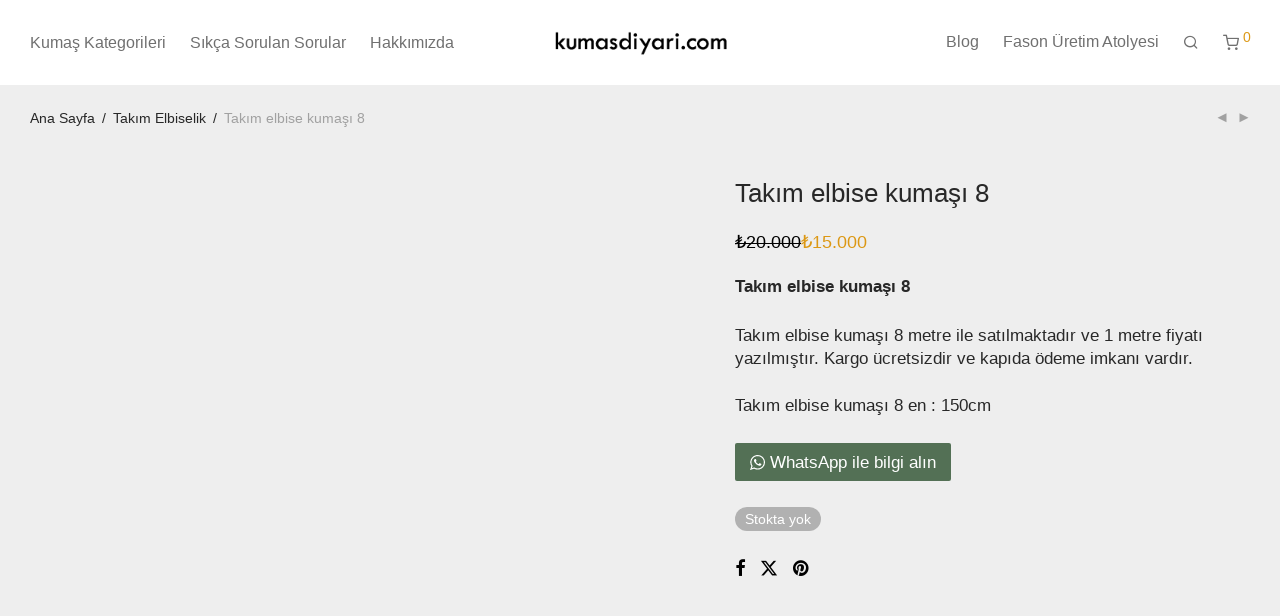

--- FILE ---
content_type: text/html; charset=UTF-8
request_url: https://kumasdiyari.com/product/takim-elbise-kumasi-8/
body_size: 22835
content:
<!DOCTYPE html><html lang="tr" class="footer-sticky-1"><head><script data-no-optimize="1">var litespeed_docref=sessionStorage.getItem("litespeed_docref");litespeed_docref&&(Object.defineProperty(document,"referrer",{get:function(){return litespeed_docref}}),sessionStorage.removeItem("litespeed_docref"));</script> <meta charset="UTF-8"><meta name="viewport" content="width=device-width, initial-scale=1.0, maximum-scale=1.0, user-scalable=no"><meta name='robots' content='index, follow, max-image-preview:large, max-snippet:-1, max-video-preview:-1' /><title>Takım Elbise Kumaşı 8 - Ücretsiz Kargo Ve Kapıda Ödeme</title><meta name="description" content="Takım elbise kumaşı 8 satın al. Ücretsiz kargo ve kapıda ödeme imkanı ile takım elbise kumaşı 8 çeşitleri ve fiyatları burada." /><link rel="canonical" href="https://kumasdiyari.com/product/takim-elbise-kumasi-8/" /><meta property="og:locale" content="tr_TR" /><meta property="og:type" content="article" /><meta property="og:title" content="Takım Elbise Kumaşı 8 - Ücretsiz Kargo Ve Kapıda Ödeme" /><meta property="og:description" content="Takım elbise kumaşı 8 satın al. Ücretsiz kargo ve kapıda ödeme imkanı ile takım elbise kumaşı 8 çeşitleri ve fiyatları burada." /><meta property="og:url" content="https://kumasdiyari.com/product/takim-elbise-kumasi-8/" /><meta property="og:site_name" content="kumasdiyari.com" /><meta property="article:publisher" content="https://www.facebook.com/kumasdiyaricom/" /><meta property="article:modified_time" content="2025-06-16T16:34:15+00:00" /><meta property="og:image" content="https://kumasdiyari.com/wp-content/uploads/2019/06/takım-elbise-kumaşı-8.jpg" /><meta property="og:image:width" content="600" /><meta property="og:image:height" content="600" /><meta property="og:image:type" content="image/jpeg" /><meta name="twitter:card" content="summary_large_image" /><meta name="twitter:site" content="@kumasdiyaricom" /><meta name="twitter:label1" content="Tahmini okuma süresi" /><meta name="twitter:data1" content="2 dakika" /> <script type="application/ld+json" class="yoast-schema-graph">{"@context":"https://schema.org","@graph":[{"@type":"WebPage","@id":"https://kumasdiyari.com/product/takim-elbise-kumasi-8/","url":"https://kumasdiyari.com/product/takim-elbise-kumasi-8/","name":"Takım Elbise Kumaşı 8 - Ücretsiz Kargo Ve Kapıda Ödeme","isPartOf":{"@id":"https://kumasdiyari.com/#website"},"primaryImageOfPage":{"@id":"https://kumasdiyari.com/product/takim-elbise-kumasi-8/#primaryimage"},"image":{"@id":"https://kumasdiyari.com/product/takim-elbise-kumasi-8/#primaryimage"},"thumbnailUrl":"https://kumasdiyari.com/wp-content/uploads/2019/06/takım-elbise-kumaşı-8.jpg","datePublished":"2019-06-25T04:18:17+00:00","dateModified":"2025-06-16T16:34:15+00:00","description":"Takım elbise kumaşı 8 satın al. Ücretsiz kargo ve kapıda ödeme imkanı ile takım elbise kumaşı 8 çeşitleri ve fiyatları burada.","breadcrumb":{"@id":"https://kumasdiyari.com/product/takim-elbise-kumasi-8/#breadcrumb"},"inLanguage":"tr","potentialAction":[{"@type":"ReadAction","target":["https://kumasdiyari.com/product/takim-elbise-kumasi-8/"]}]},{"@type":"ImageObject","inLanguage":"tr","@id":"https://kumasdiyari.com/product/takim-elbise-kumasi-8/#primaryimage","url":"https://kumasdiyari.com/wp-content/uploads/2019/06/takım-elbise-kumaşı-8.jpg","contentUrl":"https://kumasdiyari.com/wp-content/uploads/2019/06/takım-elbise-kumaşı-8.jpg","width":600,"height":600,"caption":"takım elbise kumaşı 8 kumasdiyari.com görseli"},{"@type":"BreadcrumbList","@id":"https://kumasdiyari.com/product/takim-elbise-kumasi-8/#breadcrumb","itemListElement":[{"@type":"ListItem","position":1,"name":"Ana sayfa","item":"https://kumasdiyari.com/"},{"@type":"ListItem","position":2,"name":"Mağaza","item":"https://kumasdiyari.com/magaza/"},{"@type":"ListItem","position":3,"name":"Takım elbise kumaşı 8"}]},{"@type":"WebSite","@id":"https://kumasdiyari.com/#website","url":"https://kumasdiyari.com/","name":"kumasdiyari.com | Türkiyenin En Büyük Kumaş Mağazası","description":"Türkiyenin En Büyük Kumaş Mağazası","publisher":{"@id":"https://kumasdiyari.com/#organization"},"potentialAction":[{"@type":"SearchAction","target":{"@type":"EntryPoint","urlTemplate":"https://kumasdiyari.com/?s={search_term_string}"},"query-input":{"@type":"PropertyValueSpecification","valueRequired":true,"valueName":"search_term_string"}}],"inLanguage":"tr"},{"@type":"Organization","@id":"https://kumasdiyari.com/#organization","name":"kumasdiyari.com","url":"https://kumasdiyari.com/","logo":{"@type":"ImageObject","inLanguage":"tr","@id":"https://kumasdiyari.com/#/schema/logo/image/","url":"https://kumasdiyari.com/wp-content/uploads/2019/07/kumasdiyari.com-fav-icon.png","contentUrl":"https://kumasdiyari.com/wp-content/uploads/2019/07/kumasdiyari.com-fav-icon.png","width":96,"height":96,"caption":"kumasdiyari.com"},"image":{"@id":"https://kumasdiyari.com/#/schema/logo/image/"},"sameAs":["https://www.facebook.com/kumasdiyaricom/","https://x.com/kumasdiyaricom","https://www.instagram.com/kumasdiyaricom"]}]}</script> <link rel='dns-prefetch' href='//capi-automation.s3.us-east-2.amazonaws.com' /><link rel="alternate" type="application/rss+xml" title="kumasdiyari.com &raquo; akışı" href="https://kumasdiyari.com/feed/" /><link rel="alternate" type="application/rss+xml" title="kumasdiyari.com &raquo; yorum akışı" href="https://kumasdiyari.com/comments/feed/" /><link rel="alternate" type="application/rss+xml" title="kumasdiyari.com &raquo; Takım elbise kumaşı 8 yorum akışı" href="https://kumasdiyari.com/product/takim-elbise-kumasi-8/feed/" /><link rel="alternate" title="oEmbed (JSON)" type="application/json+oembed" href="https://kumasdiyari.com/wp-json/oembed/1.0/embed?url=https%3A%2F%2Fkumasdiyari.com%2Fproduct%2Ftakim-elbise-kumasi-8%2F" /><link rel="alternate" title="oEmbed (XML)" type="text/xml+oembed" href="https://kumasdiyari.com/wp-json/oembed/1.0/embed?url=https%3A%2F%2Fkumasdiyari.com%2Fproduct%2Ftakim-elbise-kumasi-8%2F&#038;format=xml" /><style id='wp-img-auto-sizes-contain-inline-css' type='text/css'>img:is([sizes=auto i],[sizes^="auto," i]){contain-intrinsic-size:3000px 1500px}
/*# sourceURL=wp-img-auto-sizes-contain-inline-css */</style><link data-optimized="2" rel="stylesheet" href="https://kumasdiyari.com/wp-content/litespeed/css/5af4229c8a6e9e1d22fa917ffeb6c564.css?ver=10d9a" /><style id='global-styles-inline-css' type='text/css'>:root{--wp--preset--aspect-ratio--square: 1;--wp--preset--aspect-ratio--4-3: 4/3;--wp--preset--aspect-ratio--3-4: 3/4;--wp--preset--aspect-ratio--3-2: 3/2;--wp--preset--aspect-ratio--2-3: 2/3;--wp--preset--aspect-ratio--16-9: 16/9;--wp--preset--aspect-ratio--9-16: 9/16;--wp--preset--color--black: #000000;--wp--preset--color--cyan-bluish-gray: #abb8c3;--wp--preset--color--white: #ffffff;--wp--preset--color--pale-pink: #f78da7;--wp--preset--color--vivid-red: #cf2e2e;--wp--preset--color--luminous-vivid-orange: #ff6900;--wp--preset--color--luminous-vivid-amber: #fcb900;--wp--preset--color--light-green-cyan: #7bdcb5;--wp--preset--color--vivid-green-cyan: #00d084;--wp--preset--color--pale-cyan-blue: #8ed1fc;--wp--preset--color--vivid-cyan-blue: #0693e3;--wp--preset--color--vivid-purple: #9b51e0;--wp--preset--gradient--vivid-cyan-blue-to-vivid-purple: linear-gradient(135deg,rgb(6,147,227) 0%,rgb(155,81,224) 100%);--wp--preset--gradient--light-green-cyan-to-vivid-green-cyan: linear-gradient(135deg,rgb(122,220,180) 0%,rgb(0,208,130) 100%);--wp--preset--gradient--luminous-vivid-amber-to-luminous-vivid-orange: linear-gradient(135deg,rgb(252,185,0) 0%,rgb(255,105,0) 100%);--wp--preset--gradient--luminous-vivid-orange-to-vivid-red: linear-gradient(135deg,rgb(255,105,0) 0%,rgb(207,46,46) 100%);--wp--preset--gradient--very-light-gray-to-cyan-bluish-gray: linear-gradient(135deg,rgb(238,238,238) 0%,rgb(169,184,195) 100%);--wp--preset--gradient--cool-to-warm-spectrum: linear-gradient(135deg,rgb(74,234,220) 0%,rgb(151,120,209) 20%,rgb(207,42,186) 40%,rgb(238,44,130) 60%,rgb(251,105,98) 80%,rgb(254,248,76) 100%);--wp--preset--gradient--blush-light-purple: linear-gradient(135deg,rgb(255,206,236) 0%,rgb(152,150,240) 100%);--wp--preset--gradient--blush-bordeaux: linear-gradient(135deg,rgb(254,205,165) 0%,rgb(254,45,45) 50%,rgb(107,0,62) 100%);--wp--preset--gradient--luminous-dusk: linear-gradient(135deg,rgb(255,203,112) 0%,rgb(199,81,192) 50%,rgb(65,88,208) 100%);--wp--preset--gradient--pale-ocean: linear-gradient(135deg,rgb(255,245,203) 0%,rgb(182,227,212) 50%,rgb(51,167,181) 100%);--wp--preset--gradient--electric-grass: linear-gradient(135deg,rgb(202,248,128) 0%,rgb(113,206,126) 100%);--wp--preset--gradient--midnight: linear-gradient(135deg,rgb(2,3,129) 0%,rgb(40,116,252) 100%);--wp--preset--font-size--small: 13px;--wp--preset--font-size--medium: 20px;--wp--preset--font-size--large: 36px;--wp--preset--font-size--x-large: 42px;--wp--preset--spacing--20: 0.44rem;--wp--preset--spacing--30: 0.67rem;--wp--preset--spacing--40: 1rem;--wp--preset--spacing--50: 1.5rem;--wp--preset--spacing--60: 2.25rem;--wp--preset--spacing--70: 3.38rem;--wp--preset--spacing--80: 5.06rem;--wp--preset--shadow--natural: 6px 6px 9px rgba(0, 0, 0, 0.2);--wp--preset--shadow--deep: 12px 12px 50px rgba(0, 0, 0, 0.4);--wp--preset--shadow--sharp: 6px 6px 0px rgba(0, 0, 0, 0.2);--wp--preset--shadow--outlined: 6px 6px 0px -3px rgb(255, 255, 255), 6px 6px rgb(0, 0, 0);--wp--preset--shadow--crisp: 6px 6px 0px rgb(0, 0, 0);}:where(.is-layout-flex){gap: 0.5em;}:where(.is-layout-grid){gap: 0.5em;}body .is-layout-flex{display: flex;}.is-layout-flex{flex-wrap: wrap;align-items: center;}.is-layout-flex > :is(*, div){margin: 0;}body .is-layout-grid{display: grid;}.is-layout-grid > :is(*, div){margin: 0;}:where(.wp-block-columns.is-layout-flex){gap: 2em;}:where(.wp-block-columns.is-layout-grid){gap: 2em;}:where(.wp-block-post-template.is-layout-flex){gap: 1.25em;}:where(.wp-block-post-template.is-layout-grid){gap: 1.25em;}.has-black-color{color: var(--wp--preset--color--black) !important;}.has-cyan-bluish-gray-color{color: var(--wp--preset--color--cyan-bluish-gray) !important;}.has-white-color{color: var(--wp--preset--color--white) !important;}.has-pale-pink-color{color: var(--wp--preset--color--pale-pink) !important;}.has-vivid-red-color{color: var(--wp--preset--color--vivid-red) !important;}.has-luminous-vivid-orange-color{color: var(--wp--preset--color--luminous-vivid-orange) !important;}.has-luminous-vivid-amber-color{color: var(--wp--preset--color--luminous-vivid-amber) !important;}.has-light-green-cyan-color{color: var(--wp--preset--color--light-green-cyan) !important;}.has-vivid-green-cyan-color{color: var(--wp--preset--color--vivid-green-cyan) !important;}.has-pale-cyan-blue-color{color: var(--wp--preset--color--pale-cyan-blue) !important;}.has-vivid-cyan-blue-color{color: var(--wp--preset--color--vivid-cyan-blue) !important;}.has-vivid-purple-color{color: var(--wp--preset--color--vivid-purple) !important;}.has-black-background-color{background-color: var(--wp--preset--color--black) !important;}.has-cyan-bluish-gray-background-color{background-color: var(--wp--preset--color--cyan-bluish-gray) !important;}.has-white-background-color{background-color: var(--wp--preset--color--white) !important;}.has-pale-pink-background-color{background-color: var(--wp--preset--color--pale-pink) !important;}.has-vivid-red-background-color{background-color: var(--wp--preset--color--vivid-red) !important;}.has-luminous-vivid-orange-background-color{background-color: var(--wp--preset--color--luminous-vivid-orange) !important;}.has-luminous-vivid-amber-background-color{background-color: var(--wp--preset--color--luminous-vivid-amber) !important;}.has-light-green-cyan-background-color{background-color: var(--wp--preset--color--light-green-cyan) !important;}.has-vivid-green-cyan-background-color{background-color: var(--wp--preset--color--vivid-green-cyan) !important;}.has-pale-cyan-blue-background-color{background-color: var(--wp--preset--color--pale-cyan-blue) !important;}.has-vivid-cyan-blue-background-color{background-color: var(--wp--preset--color--vivid-cyan-blue) !important;}.has-vivid-purple-background-color{background-color: var(--wp--preset--color--vivid-purple) !important;}.has-black-border-color{border-color: var(--wp--preset--color--black) !important;}.has-cyan-bluish-gray-border-color{border-color: var(--wp--preset--color--cyan-bluish-gray) !important;}.has-white-border-color{border-color: var(--wp--preset--color--white) !important;}.has-pale-pink-border-color{border-color: var(--wp--preset--color--pale-pink) !important;}.has-vivid-red-border-color{border-color: var(--wp--preset--color--vivid-red) !important;}.has-luminous-vivid-orange-border-color{border-color: var(--wp--preset--color--luminous-vivid-orange) !important;}.has-luminous-vivid-amber-border-color{border-color: var(--wp--preset--color--luminous-vivid-amber) !important;}.has-light-green-cyan-border-color{border-color: var(--wp--preset--color--light-green-cyan) !important;}.has-vivid-green-cyan-border-color{border-color: var(--wp--preset--color--vivid-green-cyan) !important;}.has-pale-cyan-blue-border-color{border-color: var(--wp--preset--color--pale-cyan-blue) !important;}.has-vivid-cyan-blue-border-color{border-color: var(--wp--preset--color--vivid-cyan-blue) !important;}.has-vivid-purple-border-color{border-color: var(--wp--preset--color--vivid-purple) !important;}.has-vivid-cyan-blue-to-vivid-purple-gradient-background{background: var(--wp--preset--gradient--vivid-cyan-blue-to-vivid-purple) !important;}.has-light-green-cyan-to-vivid-green-cyan-gradient-background{background: var(--wp--preset--gradient--light-green-cyan-to-vivid-green-cyan) !important;}.has-luminous-vivid-amber-to-luminous-vivid-orange-gradient-background{background: var(--wp--preset--gradient--luminous-vivid-amber-to-luminous-vivid-orange) !important;}.has-luminous-vivid-orange-to-vivid-red-gradient-background{background: var(--wp--preset--gradient--luminous-vivid-orange-to-vivid-red) !important;}.has-very-light-gray-to-cyan-bluish-gray-gradient-background{background: var(--wp--preset--gradient--very-light-gray-to-cyan-bluish-gray) !important;}.has-cool-to-warm-spectrum-gradient-background{background: var(--wp--preset--gradient--cool-to-warm-spectrum) !important;}.has-blush-light-purple-gradient-background{background: var(--wp--preset--gradient--blush-light-purple) !important;}.has-blush-bordeaux-gradient-background{background: var(--wp--preset--gradient--blush-bordeaux) !important;}.has-luminous-dusk-gradient-background{background: var(--wp--preset--gradient--luminous-dusk) !important;}.has-pale-ocean-gradient-background{background: var(--wp--preset--gradient--pale-ocean) !important;}.has-electric-grass-gradient-background{background: var(--wp--preset--gradient--electric-grass) !important;}.has-midnight-gradient-background{background: var(--wp--preset--gradient--midnight) !important;}.has-small-font-size{font-size: var(--wp--preset--font-size--small) !important;}.has-medium-font-size{font-size: var(--wp--preset--font-size--medium) !important;}.has-large-font-size{font-size: var(--wp--preset--font-size--large) !important;}.has-x-large-font-size{font-size: var(--wp--preset--font-size--x-large) !important;}
/*# sourceURL=global-styles-inline-css */</style><style id='classic-theme-styles-inline-css' type='text/css'>/*! This file is auto-generated */
.wp-block-button__link{color:#fff;background-color:#32373c;border-radius:9999px;box-shadow:none;text-decoration:none;padding:calc(.667em + 2px) calc(1.333em + 2px);font-size:1.125em}.wp-block-file__button{background:#32373c;color:#fff;text-decoration:none}
/*# sourceURL=/wp-includes/css/classic-themes.min.css */</style><style id='woocommerce-inline-inline-css' type='text/css'>.woocommerce form .form-row .required { visibility: visible; }
/*# sourceURL=woocommerce-inline-inline-css */</style> <script type="litespeed/javascript" data-src="https://kumasdiyari.com/wp-includes/js/jquery/jquery.min.js" id="jquery-core-js"></script> <script id="wc-add-to-cart-js-extra" type="litespeed/javascript">var wc_add_to_cart_params={"ajax_url":"/wp-admin/admin-ajax.php","wc_ajax_url":"/?wc-ajax=%%endpoint%%","i18n_view_cart":"Sepetim","cart_url":"https://kumasdiyari.com/cart/","is_cart":"","cart_redirect_after_add":"yes"}</script> <script id="wc-single-product-js-extra" type="litespeed/javascript">var wc_single_product_params={"i18n_required_rating_text":"L\u00fctfen bir oy belirleyin","i18n_rating_options":["1/5 y\u0131ld\u0131z","2/5 y\u0131ld\u0131z","3/5 y\u0131ld\u0131z","4/5 y\u0131ld\u0131z","5/5 y\u0131ld\u0131z"],"i18n_product_gallery_trigger_text":"Tam ekran g\u00f6rsel galerisini g\u00f6r\u00fcnt\u00fcleyin","review_rating_required":"yes","flexslider":{"rtl":!1,"animation":"fade","smoothHeight":!1,"directionNav":!0,"controlNav":"thumbnails","slideshow":!1,"animationSpeed":300,"animationLoop":!1,"allowOneSlide":!1},"zoom_enabled":"","zoom_options":[],"photoswipe_enabled":"","photoswipe_options":{"shareEl":!0,"closeOnScroll":!1,"history":!1,"hideAnimationDuration":0,"showAnimationDuration":0,"showHideOpacity":!0,"bgOpacity":1,"loop":!1,"closeOnVerticalDrag":!1,"barsSize":{"top":0,"bottom":0},"tapToClose":!0,"tapToToggleControls":!1,"shareButtons":[{"id":"facebook","label":"Facebook ile payla\u015f\u0131n","url":"https://www.facebook.com/sharer/sharer.php?u={{url}}"},{"id":"twitter","label":"Tweet","url":"https://twitter.com/intent/tweet?text={{text}}&url={{url}}"},{"id":"pinterest","label":"Pin le","url":"http://www.pinterest.com/pin/create/button/?url={{url}}&media={{image_url}}&description={{text}}"},{"id":"download","label":"Resmi indirin","url":"{{raw_image_url}}","download":!0}]},"flexslider_enabled":"1"}</script> <script id="woocommerce-js-extra" type="litespeed/javascript">var woocommerce_params={"ajax_url":"/wp-admin/admin-ajax.php","wc_ajax_url":"/?wc-ajax=%%endpoint%%","i18n_password_show":"\u015eifreyi g\u00f6ster","i18n_password_hide":"\u015eifreyi gizle"}</script> <script id="wc-cart-fragments-js-extra" type="litespeed/javascript">var wc_cart_fragments_params={"ajax_url":"/wp-admin/admin-ajax.php","wc_ajax_url":"/?wc-ajax=%%endpoint%%","cart_hash_key":"wc_cart_hash_b8177645a2f8b730b0cddf51a5af31ab","fragment_name":"wc_fragments_b8177645a2f8b730b0cddf51a5af31ab","request_timeout":"5000"}</script> <script></script><link rel="https://api.w.org/" href="https://kumasdiyari.com/wp-json/" /><link rel="alternate" title="JSON" type="application/json" href="https://kumasdiyari.com/wp-json/wp/v2/product/16532" /><link rel="EditURI" type="application/rsd+xml" title="RSD" href="https://kumasdiyari.com/xmlrpc.php?rsd" /><meta name="generator" content="WordPress 6.9" /><meta name="generator" content="WooCommerce 10.4.3" /><link rel='shortlink' href='https://kumasdiyari.com/?p=16532' />
<noscript><style>.woocommerce-product-gallery{ opacity: 1 !important; }</style></noscript> <script  type="litespeed/javascript">!function(f,b,e,v,n,t,s){if(f.fbq)return;n=f.fbq=function(){n.callMethod?n.callMethod.apply(n,arguments):n.queue.push(arguments)};if(!f._fbq)f._fbq=n;n.push=n;n.loaded=!0;n.version='2.0';n.queue=[];t=b.createElement(e);t.async=!0;t.src=v;s=b.getElementsByTagName(e)[0];s.parentNode.insertBefore(t,s)}(window,document,'script','https://connect.facebook.net/en_US/fbevents.js')</script>  <script  type="litespeed/javascript">fbq('init','756228430169289',{},{"agent":"woocommerce_0-10.4.3-3.5.15"});document.addEventListener('DOMContentLiteSpeedLoaded',function(){document.body.insertAdjacentHTML('beforeend','<div class=\"wc-facebook-pixel-event-placeholder\"></div>')},!1)</script> <meta name="generator" content="Powered by WPBakery Page Builder - drag and drop page builder for WordPress."/><link rel="icon" href="https://kumasdiyari.com/wp-content/uploads/2020/02/cropped-kumasdiyari.com-fav-opt-32x32.png" sizes="32x32" /><link rel="icon" href="https://kumasdiyari.com/wp-content/uploads/2020/02/cropped-kumasdiyari.com-fav-opt-192x192.png" sizes="192x192" /><link rel="apple-touch-icon" href="https://kumasdiyari.com/wp-content/uploads/2020/02/cropped-kumasdiyari.com-fav-opt-180x180.png" /><meta name="msapplication-TileImage" content="https://kumasdiyari.com/wp-content/uploads/2020/02/cropped-kumasdiyari.com-fav-opt-270x270.png" /><style type="text/css" class="nm-custom-styles">:root{ --nm--font-size-xsmall:12px;--nm--font-size-small:14px;--nm--font-size-medium:16px;--nm--font-size-large:18px;--nm--color-font:#000000;--nm--color-font-strong:#282828;--nm--color-font-highlight:#DC9814;--nm--color-border:#EEEEEE;--nm--color-divider:#CCCCCC;--nm--color-button:#FFFFFF;--nm--color-button-background:#282828;--nm--color-body-background:#FFFFFF;--nm--border-radius-container:0px;--nm--border-radius-image:0px;--nm--border-radius-image-fullwidth:0px;--nm--border-radius-inputs:0px;--nm--border-radius-button:0px;--nm--mobile-menu-color-font:#000000;--nm--mobile-menu-color-font-hover:#282828;--nm--mobile-menu-color-border:#EEEEEE;--nm--mobile-menu-color-background:#FFFFFF;--nm--shop-preloader-color:#ffffff;--nm--shop-preloader-gradient:linear-gradient(90deg, rgba(238,238,238,0) 20%, rgba(238,238,238,0.3) 50%, rgba(238,238,238,0) 70%);--nm--shop-rating-color:#DC9814;--nm--single-product-background-color:#EEEEEE;--nm--single-product-background-color-mobile:#EEEEEE;--nm--single-product-mobile-gallery-width:500px;}body{font-family:"Roboto",sans-serif;}.nm-menu li a{font-size:16px;font-weight:normal;}#nm-mobile-menu .menu > li > a{font-weight:normal;}#nm-mobile-menu-main-ul.menu > li > a{font-size:14px;}#nm-mobile-menu-secondary-ul.menu li a,#nm-mobile-menu .sub-menu a{font-size:13px;}.vc_tta.vc_tta-accordion .vc_tta-panel-title > a,.vc_tta.vc_general .vc_tta-tab > a,.nm-team-member-content h2,.nm-post-slider-content h3,.vc_pie_chart .wpb_pie_chart_heading,.wpb_content_element .wpb_tour_tabs_wrapper .wpb_tabs_nav a,.wpb_content_element .wpb_accordion_header a,#order_review .shop_table tfoot .order-total,#order_review .shop_table tfoot .order-total,.cart-collaterals .shop_table tr.order-total,.shop_table.cart .nm-product-details a,#nm-shop-sidebar-popup #nm-shop-search input,.nm-shop-categories li a,.nm-shop-filter-menu li a,.woocommerce-message,.woocommerce-info,.woocommerce-error,blockquote,.commentlist .comment .comment-text .meta strong,.nm-related-posts-content h3,.nm-blog-no-results h1,.nm-term-description,.nm-blog-categories-list li a,.nm-blog-categories-toggle li a,.nm-blog-heading h1,#nm-mobile-menu-top-ul .nm-mobile-menu-item-search input{font-size:18px;}@media all and (max-width:768px){.vc_toggle_title h3{font-size:18px;}}@media all and (max-width:400px){#nm-shop-search input{font-size:18px;}}.add_to_cart_inline .add_to_cart_button,.add_to_cart_inline .amount,.nm-product-category-text > a,.nm-testimonial-description,.nm-feature h3,.nm_btn,.vc_toggle_content,.nm-message-box,.wpb_text_column,#nm-wishlist-table ul li.title .woocommerce-loop-product__title,.nm-order-track-top p,.customer_details h3,.woocommerce-order-details .order_details tbody,.woocommerce-MyAccount-content .shop_table tr th,.woocommerce-MyAccount-navigation ul li a,.nm-MyAccount-user-info .nm-username,.nm-MyAccount-dashboard,.nm-myaccount-lost-reset-password h2,.nm-login-form-divider span,.woocommerce-thankyou-order-details li strong,.woocommerce-order-received h3,#order_review .shop_table tbody .product-name,.woocommerce-checkout .nm-coupon-popup-wrap .nm-shop-notice,.nm-checkout-login-coupon .nm-shop-notice,.shop_table.cart .nm-product-quantity-pricing .product-subtotal,.shop_table.cart .product-quantity,.shop_attributes tr th,.shop_attributes tr td,#tab-description,.woocommerce-tabs .tabs li a,.woocommerce-product-details__short-description,.nm-shop-no-products h3,.nm-infload-controls a,#nm-shop-browse-wrap .term-description,.list_nosep .nm-shop-categories .nm-shop-sub-categories li a,.nm-shop-taxonomy-text .term-description,.nm-shop-loop-details h3,.woocommerce-loop-category__title,div.wpcf7-response-output,.wpcf7 .wpcf7-form-control,.widget_search button,.widget_product_search #searchsubmit,#wp-calendar caption,.widget .nm-widget-title,.post .entry-content,.comment-form p label,.no-comments,.commentlist .pingback p,.commentlist .trackback p,.commentlist .comment .comment-text .description,.nm-search-results .nm-post-content,.post-password-form > p:first-child,.nm-post-pagination a .long-title,.nm-blog-list .nm-post-content,.nm-blog-grid .nm-post-content,.nm-blog-classic .nm-post-content,.nm-blog-pagination a,.nm-blog-categories-list.columns li a,.page-numbers li a,.page-numbers li span,#nm-widget-panel .total,#nm-widget-panel .nm-cart-panel-item-price .amount,#nm-widget-panel .quantity .qty,#nm-widget-panel .nm-cart-panel-quantity-pricing > span.quantity,#nm-widget-panel .product-quantity,.nm-cart-panel-product-title,#nm-widget-panel .product_list_widget .empty,#nm-cart-panel-loader h5,.nm-widget-panel-header,.button,input[type=submit]{font-size:16px;}@media all and (max-width:991px){#nm-shop-sidebar .widget .nm-widget-title,.nm-shop-categories li a{font-size:16px;}}@media all and (max-width:768px){.vc_tta.vc_tta-accordion .vc_tta-panel-title > a,.vc_tta.vc_tta-tabs.vc_tta-tabs-position-left .vc_tta-tab > a,.vc_tta.vc_tta-tabs.vc_tta-tabs-position-top .vc_tta-tab > a,.wpb_content_element .wpb_tour_tabs_wrapper .wpb_tabs_nav a,.wpb_content_element .wpb_accordion_header a,.nm-term-description{font-size:16px;}}@media all and (max-width:550px){.shop_table.cart .nm-product-details a,.nm-shop-notice,.nm-related-posts-content h3{font-size:16px;}}@media all and (max-width:400px){.nm-product-category-text .nm-product-category-heading,.nm-team-member-content h2,#nm-wishlist-empty h1,.cart-empty,.nm-shop-filter-menu li a,.nm-blog-categories-list li a{font-size:16px;}}.vc_progress_bar .vc_single_bar .vc_label,.woocommerce-tabs .tabs li a span,#nm-shop-sidebar-popup-reset-button,#nm-shop-sidebar-popup .nm-shop-sidebar .widget:last-child .nm-widget-title,#nm-shop-sidebar-popup .nm-shop-sidebar .widget .nm-widget-title,.woocommerce-loop-category__title .count,span.wpcf7-not-valid-tip,.widget_rss ul li .rss-date,.wp-caption-text,.comment-respond h3 #cancel-comment-reply-link,.nm-blog-categories-toggle li .count,.nm-menu-wishlist-count,.nm-menu li.nm-menu-offscreen .nm-menu-cart-count,.nm-menu-cart .count,.nm-menu .sub-menu li a,body{font-size:14px;}@media all and (max-width:768px){.wpcf7 .wpcf7-form-control{font-size:14px;}}@media all and (max-width:400px){.nm-blog-grid .nm-post-content,.header-mobile-default .nm-menu-cart.no-icon .count{font-size:14px;}}#nm-wishlist-table .nm-variations-list,.nm-MyAccount-user-info .nm-logout-button.border,#order_review .place-order noscript,#payment .payment_methods li .payment_box,#order_review .shop_table tfoot .woocommerce-remove-coupon,.cart-collaterals .shop_table tr.cart-discount td a,#nm-shop-sidebar-popup #nm-shop-search-notice,.wc-item-meta,.variation,.woocommerce-password-hint,.woocommerce-password-strength,.nm-validation-inline-notices .form-row.woocommerce-invalid-required-field:after{font-size:12px;}body{font-weight:normal;}h1, .h1-size{font-weight:normal;}h2, .h2-size{font-weight:normal;}h3, .h3-size{font-weight:normal;}h4, .h4-size,h5, .h5-size,h6, .h6-size{font-weight:normal;}body{color:#000000;}.nm-portfolio-single-back a span {background:#000000;}.mfp-close,.wpb_content_element .wpb_tour_tabs_wrapper .wpb_tabs_nav li.ui-tabs-active a,.vc_pie_chart .vc_pie_chart_value,.vc_progress_bar .vc_single_bar .vc_label .vc_label_units,.nm-testimonial-description,.form-row label,.woocommerce-form__label,#nm-shop-search-close:hover,.products .price .amount,.nm-shop-loop-actions > a,.nm-shop-loop-actions > a:active,.nm-shop-loop-actions > a:focus,.nm-infload-controls a,.woocommerce-breadcrumb a, .woocommerce-breadcrumb span,.variations,.woocommerce-grouped-product-list-item__label a,.woocommerce-grouped-product-list-item__price ins .amount,.woocommerce-grouped-product-list-item__price > .amount,.nm-quantity-wrap .quantity .nm-qty-minus,.nm-quantity-wrap .quantity .nm-qty-plus,.product .summary .single_variation_wrap .nm-quantity-wrap label:not(.nm-qty-label-abbrev),.woocommerce-tabs .tabs li.active a,.shop_attributes th,.product_meta,.shop_table.cart .nm-product-details a,.shop_table.cart .product-quantity,.shop_table.cart .nm-product-quantity-pricing .product-subtotal,.shop_table.cart .product-remove a,.cart-collaterals,.nm-cart-empty,#order_review .shop_table,#payment .payment_methods li label,.woocommerce-thankyou-order-details li strong,.wc-bacs-bank-details li strong,.nm-MyAccount-user-info .nm-username strong,.woocommerce-MyAccount-navigation ul li a:hover,.woocommerce-MyAccount-navigation ul li.is-active a,.woocommerce-table--order-details,#nm-wishlist-empty .note i,a.dark,a:hover,.nm-blog-heading h1 strong,.nm-post-header .nm-post-meta a,.nm-post-pagination a,.commentlist > li .comment-text .meta strong,.commentlist > li .comment-text .meta strong a,.comment-form p label,.entry-content strong,blockquote,blockquote p,.widget_search button,.widget_product_search #searchsubmit,.widget_recent_comments ul li .comment-author-link,.widget_recent_comments ul li:before{color:#282828;}@media all and (max-width: 991px){.nm-shop-menu .nm-shop-filter-menu li a:hover,.nm-shop-menu .nm-shop-filter-menu li.active a,#nm-shop-sidebar .widget.show .nm-widget-title,#nm-shop-sidebar .widget .nm-widget-title:hover{color:#282828;}}.nm-portfolio-single-back a:hover span{background:#282828;}.wpb_content_element .wpb_tour_tabs_wrapper .wpb_tabs_nav a,.wpb_content_element .wpb_accordion_header a,#nm-shop-search-close,.woocommerce-breadcrumb,.nm-single-product-menu a,.star-rating:before,.woocommerce-tabs .tabs li a,.product_meta span.sku,.product_meta a,.nm-post-meta,.nm-post-pagination a .short-title,.commentlist > li .comment-text .meta time{color:#A1A1A1;}.vc_toggle_title i,#nm-wishlist-empty p.icon i,h1{color:#282828;}h2{color:#282828;}h3{color:#282828;}h4, h5, h6{color:#282828;}a,a.dark:hover,a.gray:hover,a.invert-color:hover,.nm-highlight-text,.nm-highlight-text h1,.nm-highlight-text h2,.nm-highlight-text h3,.nm-highlight-text h4,.nm-highlight-text h5,.nm-highlight-text h6,.nm-highlight-text p,.nm-menu-wishlist-count,.nm-menu-cart a .count,.nm-menu li.nm-menu-offscreen .nm-menu-cart-count,.page-numbers li span.current,.page-numbers li a:hover,.nm-blog .sticky .nm-post-thumbnail:before,.nm-blog .category-sticky .nm-post-thumbnail:before,.nm-blog-categories-list li a:hover,.nm-blog-categories ul li.current-cat a,.widget ul li.active,.widget ul li a:hover,.widget ul li a:focus,.widget ul li a.active,#wp-calendar tbody td a,.nm-banner-link.type-txt:hover,.nm-banner.text-color-light .nm-banner-link.type-txt:hover,.nm-portfolio-categories li.current a,.add_to_cart_inline ins,.nm-product-categories.layout-separated .product-category:hover .nm-product-category-text > a,.woocommerce-breadcrumb a:hover,.products .price ins .amount,.products .price ins,.no-touch .nm-shop-loop-actions > a:hover,.nm-shop-menu ul li a:hover,.nm-shop-menu ul li.current-cat > a,.nm-shop-menu ul li.active a,.nm-shop-heading span,.nm-single-product-menu a:hover,.woocommerce-product-gallery__trigger:hover,.woocommerce-product-gallery .flex-direction-nav a:hover,.product-summary .price .amount,.product-summary .price ins,.product .summary .price .amount,.nm-product-wishlist-button-wrap a.added:active,.nm-product-wishlist-button-wrap a.added:focus,.nm-product-wishlist-button-wrap a.added:hover,.nm-product-wishlist-button-wrap a.added,.woocommerce-tabs .tabs li a span,.product_meta a:hover,.nm-order-view .commentlist li .comment-text .meta,.nm_widget_price_filter ul li.current,.post-type-archive-product .widget_product_categories .product-categories > li:first-child > a,.widget_product_categories ul li.current-cat > a,.widget_layered_nav ul li.chosen a,.widget_layered_nav_filters ul li.chosen a,.product_list_widget li ins .amount,.woocommerce.widget_rating_filter .wc-layered-nav-rating.chosen > a,.nm-wishlist-button.added:active,.nm-wishlist-button.added:focus,.nm-wishlist-button.added:hover,.nm-wishlist-button.added,.slick-prev:not(.slick-disabled):hover,.slick-next:not(.slick-disabled):hover,.flickity-button:hover,.nm-portfolio-categories li a:hover{color:#DC9814;}.nm-blog-categories ul li.current-cat a,.nm-portfolio-categories li.current a,.woocommerce-product-gallery.pagination-enabled .flex-control-thumbs li img.flex-active,.widget_layered_nav ul li.chosen a,.widget_layered_nav_filters ul li.chosen a,.slick-dots li.slick-active button,.flickity-page-dots .dot.is-selected{border-color:#DC9814;}.nm-image-overlay:before,.nm-image-overlay:after,.gallery-icon:before,.gallery-icon:after,.widget_tag_cloud a:hover,.widget_product_tag_cloud a:hover{background:#DC9814;}@media all and (max-width:400px){.woocommerce-product-gallery.pagination-enabled .flex-control-thumbs li img.flex-active,.slick-dots li.slick-active button,.flickity-page-dots .dot.is-selected{background:#DC9814;}}.header-border-1 .nm-header,.nm-blog-list .nm-post-divider,#nm-blog-pagination.infinite-load,.nm-post-pagination,.no-post-comments .nm-related-posts,.nm-footer-widgets.has-border,#nm-shop-browse-wrap.nm-shop-description-borders .term-description,.nm-shop-sidebar-default #nm-shop-sidebar .widget,.products.grid-list li:not(:last-child) .nm-shop-loop-product-wrap,.nm-infload-controls a,.woocommerce-tabs,.upsells,.related,.shop_table.cart tr td,#order_review .shop_table tbody tr th,#order_review .shop_table tbody tr td,#payment .payment_methods,#payment .payment_methods li,.woocommerce-MyAccount-orders tr td,.woocommerce-MyAccount-orders tr:last-child td,.woocommerce-table--order-details tbody tr td,.woocommerce-table--order-details tbody tr:first-child td,.woocommerce-table--order-details tfoot tr:last-child td,.woocommerce-table--order-details tfoot tr:last-child th,#nm-wishlist-table > ul > li,#nm-wishlist-table > ul:first-child > li,.wpb_accordion .wpb_accordion_section,.nm-portfolio-single-footer{border-color:#EEEEEE;}.nm-search-results .nm-post-divider{background:#EEEEEE;}.nm-blog-categories-list li span,.nm-portfolio-categories li span{color: #CCCCCC;}.nm-post-meta:before,.nm-testimonial-author span:before{background:#CCCCCC;}.nm-border-radius{border-radius:0px;}@media (max-width:1440px){.nm-page-wrap .elementor-column-gap-no .nm-banner-slider,.nm-page-wrap .elementor-column-gap-no .nm-banner,.nm-page-wrap .elementor-column-gap-no img,.nm-page-wrap .nm-row-full-nopad .nm-banner-slider,.nm-page-wrap .nm-row-full-nopad .nm-banner,.nm-page-wrap .nm-row-full-nopad .nm-banner-image,.nm-page-wrap .nm-row-full-nopad img{border-radius:var(--nm--border-radius-image-fullwidth);}}.button,input[type=submit],.widget_tag_cloud a, .widget_product_tag_cloud a,.add_to_cart_inline .add_to_cart_button,#nm-shop-sidebar-popup-button,.products.grid-list .nm-shop-loop-actions > a:first-of-type,.products.grid-list .nm-shop-loop-actions > a:first-child,#order_review .shop_table tbody .product-name .product-quantity{color:#FFFFFF;background-color:#282828;}.button:hover,input[type=submit]:hover.products.grid-list .nm-shop-loop-actions > a:first-of-type,.products.grid-list .nm-shop-loop-actions > a:first-child{color:#FFFFFF;}#nm-blog-pagination a,.button.border{border-color:#AAAAAA;}#nm-blog-pagination a,#nm-blog-pagination a:hover,.button.border,.button.border:hover{color:#282828;}#nm-blog-pagination a:not([disabled]):hover,.button.border:not([disabled]):hover{color:#282828;border-color:#282828;}.product-summary .quantity .nm-qty-minus,.product-summary .quantity .nm-qty-plus{color:#282828;}.nm-page-wrap{background-color:#FFFFFF;}.nm-divider .nm-divider-title,.nm-header-search{background:#FFFFFF;}.woocommerce-cart .blockOverlay,.woocommerce-checkout .blockOverlay {background-color:#FFFFFF !important;}.nm-top-bar{border-color:transparent;background:#E89435;}.nm-top-bar .nm-top-bar-text,.nm-top-bar .nm-top-bar-text a,.nm-top-bar .nm-menu > li > a,.nm-top-bar .nm-menu > li > a:hover,.nm-top-bar-social li i{color:#000000;}.nm-header-placeholder{height:84px;}.nm-header{line-height:50px;padding-top:17px;padding-bottom:17px;background:#FFFFFF;}.home .nm-header{background:#FFFFFF;}.mobile-menu-open .nm-header{background:#FFFFFF !important;}.header-on-scroll .nm-header,.home.header-transparency.header-on-scroll .nm-header{background:#FFFFFF;}.header-on-scroll .nm-header:not(.static-on-scroll){padding-top:10px;padding-bottom:10px;}.nm-header.stacked .nm-header-logo,.nm-header.stacked-logo-centered .nm-header-logo,.nm-header.stacked-centered .nm-header-logo{padding-bottom:0px;}.nm-header-logo svg,.nm-header-logo img{height:25px;}@media all and (max-width:991px){.nm-header-placeholder{height:70px;}.nm-header{line-height:50px;padding-top:10px;padding-bottom:10px;}.nm-header.stacked .nm-header-logo,.nm-header.stacked-logo-centered .nm-header-logo,.nm-header.stacked-centered .nm-header-logo{padding-bottom:0px;}.nm-header-logo svg,.nm-header-logo img{height:25px;}}@media all and (max-width:400px){.nm-header-placeholder{height:70px;}.nm-header{line-height:50px;}.nm-header-logo svg,.nm-header-logo img{height:25px;}}.nm-menu li a{color:#707070;}.nm-menu li a:hover{color:#282828;}.header-transparency-light:not(.header-on-scroll):not(.mobile-menu-open) #nm-main-menu-ul > li > a,.header-transparency-light:not(.header-on-scroll):not(.mobile-menu-open) #nm-right-menu-ul > li > a{color:#FFFFFF;}.header-transparency-dark:not(.header-on-scroll):not(.mobile-menu-open) #nm-main-menu-ul > li > a,.header-transparency-dark:not(.header-on-scroll):not(.mobile-menu-open) #nm-right-menu-ul > li > a{color:#282828;}.header-transparency-light:not(.header-on-scroll):not(.mobile-menu-open) #nm-main-menu-ul > li > a:hover,.header-transparency-light:not(.header-on-scroll):not(.mobile-menu-open) #nm-right-menu-ul > li > a:hover{color:#DCDCDC;}.header-transparency-dark:not(.header-on-scroll):not(.mobile-menu-open) #nm-main-menu-ul > li > a:hover,.header-transparency-dark:not(.header-on-scroll):not(.mobile-menu-open) #nm-right-menu-ul > li > a:hover{color:#707070;}.no-touch .header-transparency-light:not(.header-on-scroll):not(.mobile-menu-open) .nm-header:hover{background-color:transparent;}.no-touch .header-transparency-dark:not(.header-on-scroll):not(.mobile-menu-open) .nm-header:hover{background-color:transparent;}.nm-menu .sub-menu{background:#282828;}.nm-menu .sub-menu li a{color:#A0A0A0;}.nm-menu .megamenu > .sub-menu > ul > li:not(.nm-menu-item-has-image) > a,.nm-menu .sub-menu li a .label,.nm-menu .sub-menu li a:hover{color:#EEEEEE;}.nm-menu .megamenu.full > .sub-menu{padding-top:28px;padding-bottom:15px;background:#FFFFFF;}.nm-menu .megamenu.full > .sub-menu > ul{max-width:1080px;}.nm-menu .megamenu.full .sub-menu li a{color:#777777;}.nm-menu .megamenu.full > .sub-menu > ul > li:not(.nm-menu-item-has-image) > a,.nm-menu .megamenu.full .sub-menu li a:hover{color:#282828;}.nm-menu .megamenu > .sub-menu > ul > li.nm-menu-item-has-image{border-right-color:#EEEEEE;}.nm-menu-icon span{background:#707070;}.header-transparency-light:not(.header-on-scroll):not(.mobile-menu-open) .nm-menu-icon span{background:#FFFFFF;}.header-transparency-dark:not(.header-on-scroll):not(.mobile-menu-open) .nm-menu-icon span{background:#282828;}#nm-mobile-menu-top-ul .nm-mobile-menu-item-search input,#nm-mobile-menu-top-ul .nm-mobile-menu-item-search span,.nm-mobile-menu-social-ul li a{color:#000000;}.no-touch #nm-mobile-menu .menu a:hover,#nm-mobile-menu .menu li.active > a,#nm-mobile-menu .menu > li.active > .nm-menu-toggle:before,#nm-mobile-menu .menu a .label,.nm-mobile-menu-social-ul li a:hover{color:#282828;}.nm-footer-widgets{padding-top:55px;padding-bottom:15px;background-color:#FFFFFF;}.nm-footer-widgets,.nm-footer-widgets .widget ul li a,.nm-footer-widgets a{color:#777777;}.nm-footer-widgets .widget .nm-widget-title{color:#282828;}.nm-footer-widgets .widget ul li a:hover,.nm-footer-widgets a:hover{color:#DC9814;}.nm-footer-widgets .widget_tag_cloud a:hover,.nm-footer-widgets .widget_product_tag_cloud a:hover{background:#DC9814;}@media all and (max-width:991px){.nm-footer-widgets{padding-top:55px;padding-bottom:15px;}}.nm-footer-bar{color:#AAAAAA;}.nm-footer-bar-inner{padding-top:30px;padding-bottom:30px;background-color:#282828;}.nm-footer-bar a{color:#AAAAAA;}.nm-footer-bar a:hover{color:#EEEEEE;}.nm-footer-bar .menu > li{border-bottom-color:#3A3A3A;}.nm-footer-bar-social a{color:#EEEEEE;}.nm-footer-bar-social a:hover{color:#C6C6C6;}@media all and (max-width:991px){.nm-footer-bar-inner{padding-top:30px;padding-bottom:30px;}}.nm-comments{background:#F7F7F7;}.nm-comments .commentlist > li,.nm-comments .commentlist .pingback,.nm-comments .commentlist .trackback{border-color:#E7E7E7;}#nm-shop-products-overlay,#nm-shop{background-color:#FFFFFF;}#nm-shop-taxonomy-header.has-image{height:370px;}.nm-shop-taxonomy-text-col{max-width:none;}.nm-shop-taxonomy-text h1{color:#282828;}.nm-shop-taxonomy-text .term-description{color:#777777;}@media all and (max-width:991px){#nm-shop-taxonomy-header.has-image{height:370px;}}@media all and (max-width:768px){#nm-shop-taxonomy-header.has-image{height:210px;}} .nm-shop-widget-scroll{max-height:140px;}.onsale{color:#373737;background:#FFFFFF;}.nm-label-itsnew{color:#FFFFFF;background:#282828;}.products li.outofstock .nm-shop-loop-thumbnail > .woocommerce-LoopProduct-link:after{color:#282828;background:#FFFFFF;}.nm-shop-loop-thumbnail{background:#EEEEEE;}.nm-featured-video-icon{color:#282828;background:#FFFFFF;}@media all and (max-width:1080px){.woocommerce-product-gallery.pagination-enabled .flex-control-thumbs{background-color:#FFFFFF;}}.nm-variation-control.nm-variation-control-color li i{width:19px;height:19px;}.nm-variation-control.nm-variation-control-image li .nm-pa-image-thumbnail-wrap{width:19px;height:19px;}.error404 .nm-page-wrap{background-color:#EEEEEE;}.nm-page-not-found{background-color:#FFFFFF;}h1 {font-size: 17px; }</style><style type="text/css" class="nm-translation-styles">.products li.outofstock .nm-shop-loop-thumbnail > .woocommerce-LoopProduct-link:after{content:"Stokta yok";}.nm-validation-inline-notices .form-row.woocommerce-invalid-required-field:after{content:"Gerekli alan.";}.theme-savoy .wc-block-cart.wp-block-woocommerce-filled-cart-block:before{content:"Sepetinizde Bulunan Ürünler";}</style><noscript><style>.wpb_animate_when_almost_visible { opacity: 1; }</style></noscript>
 <script type="litespeed/javascript" data-src="https://www.googletagmanager.com/gtag/js?id=G-S1B1J9KEX6"></script> <script type="litespeed/javascript">window.dataLayer=window.dataLayer||[];function gtag(){dataLayer.push(arguments)}
gtag('js',new Date());gtag('config','G-S1B1J9KEX6')</script> </head><body class="wp-singular product-template-default single single-product postid-16532 wp-theme-savoy theme-savoy woocommerce woocommerce-page woocommerce-no-js nm-page-load-transition-0 nm-preload header-fixed header-mobile-default header-border-1 mobile-menu-layout-side mobile-menu-panels cart-panel-light nm-shop-preloader-spinner wpb-js-composer js-comp-ver-8.7.2 vc_responsive"><div class="nm-page-overflow"><div class="nm-page-wrap"><div class="nm-page-wrap-inner"><div id="nm-header-placeholder" class="nm-header-placeholder"></div><header id="nm-header" class="nm-header centered resize-on-scroll mobile-menu-icon-bold clear"><div class="nm-header-inner"><div class="nm-row"><div class="nm-header-logo">
<a href="https://kumasdiyari.com/">
<img data-lazyloaded="1" src="[data-uri]" data-src="https://kumasdiyari.com/wp-content/uploads/2024/01/kumasdiyari.com-logo.png" class="nm-logo" width="232" height="33" alt="kumasdiyari.com">
</a></div><div class="nm-main-menu-wrap col-xs-6"><nav class="nm-main-menu"><ul id="nm-main-menu-ul" class="nm-menu"><li class="nm-menu-offscreen menu-item-default">
<a href="#" class="nm-mobile-menu-button clicked">
<span class="nm-menu-icon">
<span class="line-1"></span>
<span class="line-2"></span>
<span class="line-3"></span>
</span>
</a></li><li id="menu-item-62327" class="menu-item menu-item-type-post_type menu-item-object-page menu-item-62327"><a href="https://kumasdiyari.com/kategoriler/">Kumaş Kategorileri</a></li><li id="menu-item-1100" class="menu-item menu-item-type-custom menu-item-object-custom menu-item-1100"><a href="https://kumasdiyari.com//faq/">Sıkça Sorulan Sorular</a></li><li id="menu-item-1101" class="menu-item menu-item-type-custom menu-item-object-custom menu-item-1101"><a href="https://kumasdiyari.com/contact-v2/">Hakkımızda</a></li></ul></nav></div><div class="nm-right-menu-wrap col-xs-6"><nav class="nm-right-menu"><ul id="nm-right-menu-ul" class="nm-menu"><li id="menu-item-62937" class="menu-item menu-item-type-post_type menu-item-object-page menu-item-62937"><a href="https://kumasdiyari.com/blog/">Blog</a></li><li id="menu-item-23049" class="menu-item menu-item-type-custom menu-item-object-custom menu-item-23049"><a href="https://kumasdiyari.com/kumas-kesim-dikim/">Fason Üretim Atolyesi</a></li><li class="nm-menu-search menu-item-default has-icon"><a href="#" id="nm-menu-search-btn" aria-label="Ara"><i class="nm-font nm-font-search"></i></a></li><li class="nm-menu-cart menu-item-default has-icon"><a href="#" id="nm-menu-cart-btn"><i class="nm-menu-cart-icon nm-font nm-font-cart"></i> <span class="nm-menu-cart-count count nm-count-zero">0</span></a></li></ul></nav></div></div></div></header><div class="nm-header-search-holder"><div id="nm-header-search">
<a href="#" id="nm-header-search-close" class="nm-font nm-font-close2"></a><div class="nm-header-search-wrap"><div class="nm-header-search-form-wrap"><form id="nm-header-search-form" role="search" method="get" action="https://kumasdiyari.com/">
<a id="nm-header-search-clear-button" class="button border">
<i class="nm-font-close2"></i>
<span>Temizle</span>
</a>
<i class="nm-font nm-font-search"></i>
<input type="text" id="nm-header-search-input" autocomplete="off" value="" name="s" placeholder="Ürünleri ara&hellip;" />
<input type="hidden" name="post_type" value="product" /></form></div><div id="nm-search-suggestions-notice">
<span class="txt-press-enter">arama yapmak için <u>Enter</u> tuşuna basın</span>
<span class="txt-has-results">Arama sonuçları:</span>
<span class="txt-no-results">Ürün bulunamadı.</span></div><div id="nm-search-suggestions"><div class="nm-search-suggestions-inner"><ul id="nm-search-suggestions-product-list" class="block-grid-single-row xsmall-block-grid-2 small-block-grid-4 medium-block-grid-5 large-block-grid-6"></ul></div></div></div></div><div class="nm-page-overlay nm-header-search-overlay"></div></div><div class="woocommerce-notices-wrapper"></div><div id="product-16532" class="nm-single-product layout-default gallery-col-6 summary-col-6 thumbnails-vertical has-bg-color meta-layout-default tabs-layout-default product type-product post-16532 status-publish first outofstock product_cat-takim-elbiselik-kumaslar product_tag-resmi product_tag-suit product_tag-takim-elbise has-post-thumbnail sale purchasable product-type-simple"><div class="nm-single-product-bg clear"><div class="nm-single-product-top"><div class="nm-row"><div class="col-xs-9"><nav id="nm-breadcrumb" class="woocommerce-breadcrumb" itemprop="breadcrumb"><a href="https://kumasdiyari.com">Ana Sayfa</a><span class="delimiter">/</span><a href="https://kumasdiyari.com/product-category/takim-elbiselik-kumaslar/">Takım Elbiselik</a><span class="delimiter">/</span>Takım elbise kumaşı 8</nav></div><div class="col-xs-3"><div class="nm-single-product-menu">
<a href="https://kumasdiyari.com/product/takim-elbise-kumasi-80/" rel="next"><i class="nm-font nm-font-media-play flip"></i></a><a href="https://kumasdiyari.com/product/takim-elbise-kumasi-79/" rel="prev"><i class="nm-font nm-font-media-play"></i></a></div></div></div></div><div id="nm-shop-notices-wrap"></div><div class="nm-single-product-showcase"><div class="nm-single-product-summary-row nm-row"><div class="nm-single-product-summary-col col-xs-12"><div class="woocommerce-product-gallery woocommerce-product-gallery--with-images woocommerce-product-gallery--columns-4 images" data-columns="4" style="opacity: 0; transition: opacity .25s ease-in-out;"><div class="woocommerce-product-gallery__wrapper"><div data-thumb="https://kumasdiyari.com/wp-content/uploads/2019/06/takım-elbise-kumaşı-8-100x100.jpg.webp" data-thumb-alt="takım elbise kumaşı 8" data-thumb-srcset="https://kumasdiyari.com/wp-content/uploads/2019/06/takım-elbise-kumaşı-8-100x100.jpg.webp 100w, https://kumasdiyari.com/wp-content/uploads/2019/06/takım-elbise-kumaşı-8-350x350.jpg.webp 350w, https://kumasdiyari.com/wp-content/uploads/2019/06/takım-elbise-kumaşı-8-150x150.jpg.webp 150w, https://kumasdiyari.com/wp-content/uploads/2019/06/takım-elbise-kumaşı-8-300x300.jpg.webp 300w, https://kumasdiyari.com/wp-content/uploads/2019/06/takım-elbise-kumaşı-8.jpg 600w"  data-thumb-sizes="(max-width: 100px) 100vw, 100px" class="woocommerce-product-gallery__image"><a href="https://kumasdiyari.com/wp-content/uploads/2019/06/takım-elbise-kumaşı-8.jpg"><img width="600" height="600" src="https://kumasdiyari.com/wp-content/uploads/2019/06/takım-elbise-kumaşı-8.jpg" class="wp-post-image" alt="takım elbise kumaşı 8" data-caption="takım elbise kumaşı 8 kumasdiyari.com görseli" data-src="https://kumasdiyari.com/wp-content/uploads/2019/06/takım-elbise-kumaşı-8.jpg" data-large_image="https://kumasdiyari.com/wp-content/uploads/2019/06/takım-elbise-kumaşı-8.jpg" data-large_image_width="600" data-large_image_height="600" decoding="async" fetchpriority="high" srcset="https://kumasdiyari.com/wp-content/uploads/2019/06/takım-elbise-kumaşı-8.jpg 600w, https://kumasdiyari.com/wp-content/uploads/2019/06/takım-elbise-kumaşı-8-350x350.jpg.webp 350w, https://kumasdiyari.com/wp-content/uploads/2019/06/takım-elbise-kumaşı-8-100x100.jpg.webp 100w, https://kumasdiyari.com/wp-content/uploads/2019/06/takım-elbise-kumaşı-8-150x150.jpg.webp 150w, https://kumasdiyari.com/wp-content/uploads/2019/06/takım-elbise-kumaşı-8-300x300.jpg.webp 300w" sizes="(max-width: 600px) 100vw, 600px" /></a></div></div></div><div class="summary entry-summary"><div class="nm-product-summary-inner-col nm-product-summary-inner-col-1"><h1 class="product_title entry-title">
Takım elbise kumaşı 8</h1><p class="price">
<del aria-hidden="true"><span class="woocommerce-Price-amount amount"><bdi><span class="woocommerce-Price-currencySymbol">&#8378;</span>20.000</bdi></span></del> <span class="screen-reader-text">Orijinal fiyat: &#8378;20.000.</span><ins aria-hidden="true"><span class="woocommerce-Price-amount amount"><bdi><span class="woocommerce-Price-currencySymbol">&#8378;</span>15.000</bdi></span></ins><span class="screen-reader-text">Şu andaki fiyat: &#8378;15.000.</span></p></div><div class="nm-product-summary-inner-col nm-product-summary-inner-col-2"><div class="woocommerce-product-details__short-description entry-content"><h1><strong>Takım elbise kumaşı 8</strong></p><h1><p> Takım elbise kumaşı 8 metre ile satılmaktadır ve 1 metre fiyatı yazılmıştır. Kargo ücretsizdir ve kapıda ödeme imkanı vardır.</p><p> Takım elbise kumaşı 8 en : 150cm</p><p><a class="wptwa-account whatsapp-custom-styled wptwa-wc-button" href="https://api.whatsapp.com/send?phone=905427301222&text=Merhaba, Takım elbise kumaşı 8 ile alakalı bir sorum var" data-number="905427301222" data-auto-text="Merhaba, Takım elbise kumaşı 8 ile alakalı bir sorum var" target="_blank"><svg class="WhatsApp" width="15px" height="15px" viewBox="0 0 90 90"><use xlink:href="#wptwa-logo"></svg><span>WhatsApp ile bilgi alın</span></a></p></div><p class="stock out-of-stock">Stokta yok</p><div class="nm-product-share-wrap has-share-buttons"><div class="nm-product-share">
<a href="//www.facebook.com/sharer.php?u=https://kumasdiyari.com/product/takim-elbise-kumasi-8/" target="_blank" title="Facebook ile paylaşın"><i class="nm-font nm-font-facebook"></i></a><a href="//twitter.com/share?url=https://kumasdiyari.com/product/takim-elbise-kumasi-8/" target="_blank" title="Twitter ile paylaşın"><i class="nm-font nm-font-x-twitter"></i></a><a href="//pinterest.com/pin/create/button/?url=https://kumasdiyari.com/product/takim-elbise-kumasi-8/&amp;media=https://kumasdiyari.com/wp-content/uploads/2019/06/takım-elbise-kumaşı-8.jpg&amp;description=Tak%C4%B1m+elbise+kuma%C5%9F%C4%B1+8" target="_blank" title="Pinterest ile paylaşın"><i class="nm-font nm-font-pinterest"></i></a></div></div></div></div></div></div></div></div><div class="woocommerce-tabs wc-tabs-wrapper"><div class="nm-product-tabs-col"><div class="nm-row"><div class="col-xs-12"><ul class="tabs wc-tabs" role="tablist"><li role="presentation" class="description_tab" id="tab-title-description">
<a href="#tab-description" role="tab" aria-controls="tab-description">
Açıklama                                </a></li></ul></div></div><div class="woocommerce-Tabs-panel woocommerce-Tabs-panel--description panel wc-tab" id="tab-description" role="tabpanel" aria-labelledby="tab-title-description"><div class="nm-row"><div class="col-xs-12"><div class="nm-tabs-panel-inner entry-content"><p>Takım elbise kumaşı seçimi, bir erkeğin giyim tarzını belirleyen önemli unsurlardan biridir. Takım elbise kumaşı, hem görünüm hem de konfor açısından büyük önem taşır. Bu nedenle doğru kumaş seçimi yapmak, hem şık hem de rahat bir giyim deneyimi yaşamanızı sağlar.</p><p>Takım elbise kumaşları genellikle doğal ve sentetik olmak üzere iki ana grupta incelenebilir. Doğal kumaşlar genellikle pamuk, yün, keten ve ipek gibi malzemelerden yapılırken, sentetik kumaşlar ise polyester, naylon ve akrilik gibi malzemelerden üretilir. Her iki grup kumaşın da avantajları ve dezavantajları bulunmaktadır.</p><p>Doğal kumaşlar genellikle daha nefes alabilen ve cildi tahriş etmeyen yapılarıyla bilinir. Pamuklu kumaşlar yaz aylarında terlemeyi önlerken, yünlü kumaşlar ise kış aylarında sıcak tutar. Ketenden yapılan takım elbiseler ise yaz aylarında serin ve rahat bir seçenek olabilir. Ancak doğal kumaşlar genellikle daha çabuk kırışma eğilimindedir ve bakımı biraz daha zahmetli olabilir.</p><p>Sentetik kumaşlar ise genellikle daha dayanıklı ve kolay bakım gerektiren yapılarıyla bilinir. Polyester ve naylon gibi malzemeler kırışmaz ve uzun süre formunu korur. Ayrıca, suya karşı daha dayanıklı oldukları için uzun ömürlü bir giyim deneyimi sunabilirler. Ancak, sentetik kumaşlar genellikle cildi terletebilir ve nefes almayan bir yapıya sahiptir.</p><p>Takım elbise kumaşı seçerken dikkat etmeniz gereken bir diğer faktör de kumaşın dokusu ve görünümüdür. Pürüzsüz ve parlak kumaşlar genellikle resmi ve şık bir görünüm sunarken, mat ve düz kumaşlar daha sade ve casual bir tarz yaratır. Ayrıca, desenli kumaşlar da farklı bir tarz yakalamak isteyenler için ideal bir seçenek olabilir.</p><p>Sonuç olarak, takım elbise kumaşı seçimi kişisel zevklere ve ihtiyaçlara göre değişebilir. Ancak, giyim tarzınızı belirleyen ve konforunuzu etkileyen önemli bir unsurdur. Doğru kumaşı seçerek hem şık hem de rahat bir görünüm elde edebilirsiniz. Bu nedenle, takım elbise alırken <a class="wpil_keyword_link" href="https://kumasdiyari.com" title="Home Page" data-wpil-keyword-link="linked" data-wpil-monitor-id="1802">kumaş</a> seçimine özen göstermeli ve ihtiyaçlarınıza uygun bir seçim yapmalısınız.</p></div></div></div></div></div></div><div id="nm-product-meta" class="product_meta"><div class="nm-row"><div class="col-xs-12">
<span class="sku_wrapper">Stok kodu: <span class="sku">12605</span></span>
<span class="posted_in">Kategoriler: <a href="https://kumasdiyari.com/product-category/takim-elbiselik-kumaslar/" rel="tag">Takım Elbiselik</a></span>
<span class="tagged_as">Etiketler: <a href="https://kumasdiyari.com/product-tag/resmi/" rel="tag">resmi</a>, <a href="https://kumasdiyari.com/product-tag/suit/" rel="tag">suit</a>, <a href="https://kumasdiyari.com/product-tag/takim-elbise/" rel="tag">takım elbise</a></span></div></div></div><section id="nm-related" class="related products"><div class="nm-row"><div class="col-xs-12"><h2>İlgili ürünler</h2><ul class="nm-products products xsmall-block-grid-2 small-block-grid-2 medium-block-grid-4 large-block-grid-6 grid-default layout-default attributes-position-thumbnail has-action-links action-link-position-details"><li class="product type-product post-16461 status-publish first outofstock product_cat-takim-elbiselik-kumaslar product_tag-resmi product_tag-suit product_tag-takim-elbise has-post-thumbnail sale purchasable product-type-simple" data-product-id="16461"><div class="nm-shop-loop-product-wrap"><div class="nm-shop-loop-thumbnail">
<a href="https://kumasdiyari.com/product/takim-elbise-kumasi-15/" class="nm-shop-loop-thumbnail-link woocommerce-LoopProduct-link">
<span class="onsale"><span class="nm-onsale-before">-</span>25<span class="nm-onsale-after">%</span></span>
<img data-lazyloaded="1" src="[data-uri]" width="350" height="350" data-src="https://kumasdiyari.com/wp-content/uploads/2019/06/takım-elbise-kumaşı-15-350x350.jpg" class="attachment-woocommerce_thumbnail size-woocommerce_thumbnail" alt="takım elbise kumaşı 15" decoding="async" loading="lazy" data-srcset="https://kumasdiyari.com/wp-content/uploads/2019/06/takım-elbise-kumaşı-15-350x350.jpg 350w, https://kumasdiyari.com/wp-content/uploads/2019/06/takım-elbise-kumaşı-15-100x100.jpg.webp 100w, https://kumasdiyari.com/wp-content/uploads/2019/06/takım-elbise-kumaşı-15-150x150.jpg.webp 150w, https://kumasdiyari.com/wp-content/uploads/2019/06/takım-elbise-kumaşı-15-300x300.jpg.webp 300w, https://kumasdiyari.com/wp-content/uploads/2019/06/takım-elbise-kumaşı-15.jpg 600w" data-sizes="auto, (max-width: 350px) 100vw, 350px" />            </a></div><div class="nm-shop-loop-details"><div class="nm-shop-loop-title-price"><h3 class="woocommerce-loop-product__title"><a href="https://kumasdiyari.com/product/takim-elbise-kumasi-15/" class="nm-shop-loop-title-link woocommerce-LoopProduct-link">Takım elbise kumaşı 15</a></h3>
<span class="price"><del aria-hidden="true"><span class="woocommerce-Price-amount amount"><bdi><span class="woocommerce-Price-currencySymbol">&#8378;</span>20.000</bdi></span></del> <span class="screen-reader-text">Orijinal fiyat: &#8378;20.000.</span><ins aria-hidden="true"><span class="woocommerce-Price-amount amount"><bdi><span class="woocommerce-Price-currencySymbol">&#8378;</span>15.000</bdi></span></ins><span class="screen-reader-text">Şu andaki fiyat: &#8378;15.000.</span></span></div><div class="nm-shop-loop-actions">
<a href="https://kumasdiyari.com/product/takim-elbise-kumasi-15/" aria-describedby="woocommerce_loop_add_to_cart_link_describedby_16461" data-quantity="1" class="button product_type_simple" data-product_id="16461" data-product_sku="12534" aria-label="&ldquo;Takım elbise kumaşı 15&rdquo; hakkında daha fazla bilgi edinin" rel="nofollow" data-success_message="">Devamını oku</a>	<span id="woocommerce_loop_add_to_cart_link_describedby_16461" class="screen-reader-text">
</span></div></div></div></li><li class="product type-product post-16454 status-publish outofstock product_cat-takim-elbiselik-kumaslar product_tag-resmi product_tag-suit product_tag-takim-elbise has-post-thumbnail sale purchasable product-type-simple" data-product-id="16454"><div class="nm-shop-loop-product-wrap"><div class="nm-shop-loop-thumbnail">
<a href="https://kumasdiyari.com/product/takim-elbise-1/" class="nm-shop-loop-thumbnail-link woocommerce-LoopProduct-link">
<span class="onsale"><span class="nm-onsale-before">-</span>25<span class="nm-onsale-after">%</span></span>
<img data-lazyloaded="1" src="[data-uri]" width="350" height="350" data-src="https://kumasdiyari.com/wp-content/uploads/2019/06/takım-elbise-1-kumasdiyari.com_-350x350.jpg" class="attachment-woocommerce_thumbnail size-woocommerce_thumbnail" alt="takım elbise 1" decoding="async" loading="lazy" data-srcset="https://kumasdiyari.com/wp-content/uploads/2019/06/takım-elbise-1-kumasdiyari.com_-350x350.jpg 350w, https://kumasdiyari.com/wp-content/uploads/2019/06/takım-elbise-1-kumasdiyari.com_-100x100.jpg.webp 100w, https://kumasdiyari.com/wp-content/uploads/2019/06/takım-elbise-1-kumasdiyari.com_-150x150.jpg.webp 150w, https://kumasdiyari.com/wp-content/uploads/2019/06/takım-elbise-1-kumasdiyari.com_-300x300.jpg.webp 300w, https://kumasdiyari.com/wp-content/uploads/2019/06/takım-elbise-1-kumasdiyari.com_.jpg 600w" data-sizes="auto, (max-width: 350px) 100vw, 350px" />            </a></div><div class="nm-shop-loop-details"><div class="nm-shop-loop-title-price"><h3 class="woocommerce-loop-product__title"><a href="https://kumasdiyari.com/product/takim-elbise-1/" class="nm-shop-loop-title-link woocommerce-LoopProduct-link">Takım elbise 1</a></h3>
<span class="price"><del aria-hidden="true"><span class="woocommerce-Price-amount amount"><bdi><span class="woocommerce-Price-currencySymbol">&#8378;</span>20.000</bdi></span></del> <span class="screen-reader-text">Orijinal fiyat: &#8378;20.000.</span><ins aria-hidden="true"><span class="woocommerce-Price-amount amount"><bdi><span class="woocommerce-Price-currencySymbol">&#8378;</span>15.000</bdi></span></ins><span class="screen-reader-text">Şu andaki fiyat: &#8378;15.000.</span></span></div><div class="nm-shop-loop-actions">
<a href="https://kumasdiyari.com/product/takim-elbise-1/" aria-describedby="woocommerce_loop_add_to_cart_link_describedby_16454" data-quantity="1" class="button product_type_simple" data-product_id="16454" data-product_sku="12527" aria-label="&ldquo;Takım elbise 1&rdquo; hakkında daha fazla bilgi edinin" rel="nofollow" data-success_message="">Devamını oku</a>	<span id="woocommerce_loop_add_to_cart_link_describedby_16454" class="screen-reader-text">
</span></div></div></div></li><li class="product type-product post-16456 status-publish outofstock product_cat-takim-elbiselik-kumaslar product_tag-resmi product_tag-suit product_tag-takim-elbise has-post-thumbnail sale purchasable product-type-simple" data-product-id="16456"><div class="nm-shop-loop-product-wrap"><div class="nm-shop-loop-thumbnail">
<a href="https://kumasdiyari.com/product/takim-elbise-kumasi-10/" class="nm-shop-loop-thumbnail-link woocommerce-LoopProduct-link">
<span class="onsale"><span class="nm-onsale-before">-</span>25<span class="nm-onsale-after">%</span></span>
<img data-lazyloaded="1" src="[data-uri]" width="350" height="350" data-src="https://kumasdiyari.com/wp-content/uploads/2019/06/takım-elbise-kumaşı-10-350x350.jpg.webp" class="attachment-woocommerce_thumbnail size-woocommerce_thumbnail" alt="takım elbise kumaşı 10" decoding="async" loading="lazy" data-srcset="https://kumasdiyari.com/wp-content/uploads/2019/06/takım-elbise-kumaşı-10-350x350.jpg.webp 350w, https://kumasdiyari.com/wp-content/uploads/2019/06/takım-elbise-kumaşı-10-100x100.jpg.webp 100w, https://kumasdiyari.com/wp-content/uploads/2019/06/takım-elbise-kumaşı-10-150x150.jpg.webp 150w, https://kumasdiyari.com/wp-content/uploads/2019/06/takım-elbise-kumaşı-10-300x300.jpg.webp 300w, https://kumasdiyari.com/wp-content/uploads/2019/06/takım-elbise-kumaşı-10.jpg 600w" data-sizes="auto, (max-width: 350px) 100vw, 350px" />            </a></div><div class="nm-shop-loop-details"><div class="nm-shop-loop-title-price"><h3 class="woocommerce-loop-product__title"><a href="https://kumasdiyari.com/product/takim-elbise-kumasi-10/" class="nm-shop-loop-title-link woocommerce-LoopProduct-link">Takım elbise kumaşı 10</a></h3>
<span class="price"><del aria-hidden="true"><span class="woocommerce-Price-amount amount"><bdi><span class="woocommerce-Price-currencySymbol">&#8378;</span>20.000</bdi></span></del> <span class="screen-reader-text">Orijinal fiyat: &#8378;20.000.</span><ins aria-hidden="true"><span class="woocommerce-Price-amount amount"><bdi><span class="woocommerce-Price-currencySymbol">&#8378;</span>15.000</bdi></span></ins><span class="screen-reader-text">Şu andaki fiyat: &#8378;15.000.</span></span></div><div class="nm-shop-loop-actions">
<a href="https://kumasdiyari.com/product/takim-elbise-kumasi-10/" aria-describedby="woocommerce_loop_add_to_cart_link_describedby_16456" data-quantity="1" class="button product_type_simple" data-product_id="16456" data-product_sku="12529" aria-label="&ldquo;Takım elbise kumaşı 10&rdquo; hakkında daha fazla bilgi edinin" rel="nofollow" data-success_message="">Devamını oku</a>	<span id="woocommerce_loop_add_to_cart_link_describedby_16456" class="screen-reader-text">
</span></div></div></div></li><li class="product type-product post-16474 status-publish outofstock product_cat-takim-elbiselik-kumaslar product_tag-resmi product_tag-suit product_tag-takim-elbise has-post-thumbnail sale purchasable product-type-simple" data-product-id="16474"><div class="nm-shop-loop-product-wrap"><div class="nm-shop-loop-thumbnail">
<a href="https://kumasdiyari.com/product/takim-elbise-kumasi-27/" class="nm-shop-loop-thumbnail-link woocommerce-LoopProduct-link">
<span class="onsale"><span class="nm-onsale-before">-</span>25<span class="nm-onsale-after">%</span></span>
<img data-lazyloaded="1" src="[data-uri]" width="350" height="350" data-src="https://kumasdiyari.com/wp-content/uploads/2019/06/takım-elbise-kumaşı-27-350x350.jpg.webp" class="attachment-woocommerce_thumbnail size-woocommerce_thumbnail" alt="takım elbise kumaşı 27" decoding="async" loading="lazy" data-srcset="https://kumasdiyari.com/wp-content/uploads/2019/06/takım-elbise-kumaşı-27-350x350.jpg.webp 350w, https://kumasdiyari.com/wp-content/uploads/2019/06/takım-elbise-kumaşı-27-100x100.jpg.webp 100w, https://kumasdiyari.com/wp-content/uploads/2019/06/takım-elbise-kumaşı-27-150x150.jpg.webp 150w, https://kumasdiyari.com/wp-content/uploads/2019/06/takım-elbise-kumaşı-27-300x300.jpg.webp 300w, https://kumasdiyari.com/wp-content/uploads/2019/06/takım-elbise-kumaşı-27.jpg 600w" data-sizes="auto, (max-width: 350px) 100vw, 350px" />            </a></div><div class="nm-shop-loop-details"><div class="nm-shop-loop-title-price"><h3 class="woocommerce-loop-product__title"><a href="https://kumasdiyari.com/product/takim-elbise-kumasi-27/" class="nm-shop-loop-title-link woocommerce-LoopProduct-link">Takım elbise kumaşı 27</a></h3>
<span class="price"><del aria-hidden="true"><span class="woocommerce-Price-amount amount"><bdi><span class="woocommerce-Price-currencySymbol">&#8378;</span>20.000</bdi></span></del> <span class="screen-reader-text">Orijinal fiyat: &#8378;20.000.</span><ins aria-hidden="true"><span class="woocommerce-Price-amount amount"><bdi><span class="woocommerce-Price-currencySymbol">&#8378;</span>15.000</bdi></span></ins><span class="screen-reader-text">Şu andaki fiyat: &#8378;15.000.</span></span></div><div class="nm-shop-loop-actions">
<a href="https://kumasdiyari.com/product/takim-elbise-kumasi-27/" aria-describedby="woocommerce_loop_add_to_cart_link_describedby_16474" data-quantity="1" class="button product_type_simple" data-product_id="16474" data-product_sku="12547" aria-label="&ldquo;Takım elbise kumaşı 27&rdquo; hakkında daha fazla bilgi edinin" rel="nofollow" data-success_message="">Devamını oku</a>	<span id="woocommerce_loop_add_to_cart_link_describedby_16474" class="screen-reader-text">
</span></div></div></div></li><li class="product type-product post-16459 status-publish outofstock product_cat-takim-elbiselik-kumaslar product_tag-resmi product_tag-suit product_tag-takim-elbise has-post-thumbnail sale purchasable product-type-simple" data-product-id="16459"><div class="nm-shop-loop-product-wrap"><div class="nm-shop-loop-thumbnail">
<a href="https://kumasdiyari.com/product/takim-elbise-kumasi-13/" class="nm-shop-loop-thumbnail-link woocommerce-LoopProduct-link">
<span class="onsale"><span class="nm-onsale-before">-</span>25<span class="nm-onsale-after">%</span></span>
<img data-lazyloaded="1" src="[data-uri]" width="350" height="350" data-src="https://kumasdiyari.com/wp-content/uploads/2019/06/takım-elbise-kumaşı-13-350x350.jpg" class="attachment-woocommerce_thumbnail size-woocommerce_thumbnail" alt="takım elbise kumaşı 13" decoding="async" loading="lazy" data-srcset="https://kumasdiyari.com/wp-content/uploads/2019/06/takım-elbise-kumaşı-13-350x350.jpg 350w, https://kumasdiyari.com/wp-content/uploads/2019/06/takım-elbise-kumaşı-13-100x100.jpg.webp 100w, https://kumasdiyari.com/wp-content/uploads/2019/06/takım-elbise-kumaşı-13-150x150.jpg.webp 150w, https://kumasdiyari.com/wp-content/uploads/2019/06/takım-elbise-kumaşı-13-300x300.jpg.webp 300w, https://kumasdiyari.com/wp-content/uploads/2019/06/takım-elbise-kumaşı-13.jpg 600w" data-sizes="auto, (max-width: 350px) 100vw, 350px" />            </a></div><div class="nm-shop-loop-details"><div class="nm-shop-loop-title-price"><h3 class="woocommerce-loop-product__title"><a href="https://kumasdiyari.com/product/takim-elbise-kumasi-13/" class="nm-shop-loop-title-link woocommerce-LoopProduct-link">Takım elbise kumaşı 13</a></h3>
<span class="price"><del aria-hidden="true"><span class="woocommerce-Price-amount amount"><bdi><span class="woocommerce-Price-currencySymbol">&#8378;</span>20.000</bdi></span></del> <span class="screen-reader-text">Orijinal fiyat: &#8378;20.000.</span><ins aria-hidden="true"><span class="woocommerce-Price-amount amount"><bdi><span class="woocommerce-Price-currencySymbol">&#8378;</span>15.000</bdi></span></ins><span class="screen-reader-text">Şu andaki fiyat: &#8378;15.000.</span></span></div><div class="nm-shop-loop-actions">
<a href="https://kumasdiyari.com/product/takim-elbise-kumasi-13/" aria-describedby="woocommerce_loop_add_to_cart_link_describedby_16459" data-quantity="1" class="button product_type_simple" data-product_id="16459" data-product_sku="12532" aria-label="&ldquo;Takım elbise kumaşı 13&rdquo; hakkında daha fazla bilgi edinin" rel="nofollow" data-success_message="">Devamını oku</a>	<span id="woocommerce_loop_add_to_cart_link_describedby_16459" class="screen-reader-text">
</span></div></div></div></li><li class="product type-product post-16460 status-publish last outofstock product_cat-takim-elbiselik-kumaslar product_tag-resmi product_tag-suit product_tag-takim-elbise has-post-thumbnail sale purchasable product-type-simple" data-product-id="16460"><div class="nm-shop-loop-product-wrap"><div class="nm-shop-loop-thumbnail">
<a href="https://kumasdiyari.com/product/takim-elbise-kumasi-14/" class="nm-shop-loop-thumbnail-link woocommerce-LoopProduct-link">
<span class="onsale"><span class="nm-onsale-before">-</span>25<span class="nm-onsale-after">%</span></span>
<img data-lazyloaded="1" src="[data-uri]" width="350" height="350" data-src="https://kumasdiyari.com/wp-content/uploads/2019/06/takım-elbise-kumaşı-14-350x350.jpg" class="attachment-woocommerce_thumbnail size-woocommerce_thumbnail" alt="takım elbise kumaşı 14" decoding="async" loading="lazy" data-srcset="https://kumasdiyari.com/wp-content/uploads/2019/06/takım-elbise-kumaşı-14-350x350.jpg 350w, https://kumasdiyari.com/wp-content/uploads/2019/06/takım-elbise-kumaşı-14-100x100.jpg.webp 100w, https://kumasdiyari.com/wp-content/uploads/2019/06/takım-elbise-kumaşı-14-150x150.jpg.webp 150w, https://kumasdiyari.com/wp-content/uploads/2019/06/takım-elbise-kumaşı-14-300x300.jpg.webp 300w, https://kumasdiyari.com/wp-content/uploads/2019/06/takım-elbise-kumaşı-14.jpg 600w" data-sizes="auto, (max-width: 350px) 100vw, 350px" />            </a></div><div class="nm-shop-loop-details"><div class="nm-shop-loop-title-price"><h3 class="woocommerce-loop-product__title"><a href="https://kumasdiyari.com/product/takim-elbise-kumasi-14/" class="nm-shop-loop-title-link woocommerce-LoopProduct-link">Takım elbise kumaşı 14</a></h3>
<span class="price"><del aria-hidden="true"><span class="woocommerce-Price-amount amount"><bdi><span class="woocommerce-Price-currencySymbol">&#8378;</span>20.000</bdi></span></del> <span class="screen-reader-text">Orijinal fiyat: &#8378;20.000.</span><ins aria-hidden="true"><span class="woocommerce-Price-amount amount"><bdi><span class="woocommerce-Price-currencySymbol">&#8378;</span>15.000</bdi></span></ins><span class="screen-reader-text">Şu andaki fiyat: &#8378;15.000.</span></span></div><div class="nm-shop-loop-actions">
<a href="https://kumasdiyari.com/product/takim-elbise-kumasi-14/" aria-describedby="woocommerce_loop_add_to_cart_link_describedby_16460" data-quantity="1" class="button product_type_simple" data-product_id="16460" data-product_sku="12533" aria-label="&ldquo;Takım elbise kumaşı 14&rdquo; hakkında daha fazla bilgi edinin" rel="nofollow" data-success_message="">Devamını oku</a>	<span id="woocommerce_loop_add_to_cart_link_describedby_16460" class="screen-reader-text">
</span></div></div></div></li></ul></div></div></section></div></div></div><footer id="nm-footer" class="nm-footer"><div class="nm-footer-bar layout-centered"><div class="nm-footer-bar-inner"><div class="nm-row"><div class="nm-footer-bar-left nm-footer-bar-col col-md-8 col-xs-12"><div class="nm-footer-bar-col-inner"><div class="nm-footer-bar-logo">
<img data-lazyloaded="1" src="[data-uri]" width="1240" height="60" data-src="https://kumasdiyari.com/wp-content/uploads/2025/03/odeme-bar.webp" alt="ödeme bar" /></div><ul id="nm-footer-bar-menu" class="menu"><li id="menu-item-62450" class="menu-item menu-item-type-post_type menu-item-object-page menu-item-privacy-policy menu-item-62450"><a rel="privacy-policy" href="https://kumasdiyari.com/kisisel-veriler-politikasi/">Kişisel Veriler Politikası</a></li><li id="menu-item-62455" class="menu-item menu-item-type-post_type menu-item-object-page menu-item-62455"><a href="https://kumasdiyari.com/gizlilik-ve-guvenlik-politikasi/">Gizlilik Ve Güvenlik Politikası</a></li><li id="menu-item-62457" class="menu-item menu-item-type-post_type menu-item-object-page menu-item-62457"><a href="https://kumasdiyari.com/mesafeli-satis-sozlesmesi/">Mesafeli Satış Sözleşmesi</a></li><li id="menu-item-62462" class="menu-item menu-item-type-post_type menu-item-object-page menu-item-62462"><a href="https://kumasdiyari.com/tuketici-haklari/">Tüketici Haklari</a></li><li id="menu-item-62984" class="menu-item menu-item-type-post_type menu-item-object-page menu-item-62984"><a href="https://kumasdiyari.com/cerez-politikasi/">Çerez Politikası</a></li></ul><div class="nm-footer-bar-text"><div class="nm-footer-bar-copyright-text">2025</div></div></div></div><div class="nm-footer-bar-right nm-footer-bar-col col-md-4 col-xs-12"><div class="nm-footer-bar-col-inner"><ul class="nm-footer-bar-social"><li><a href="https://www.facebook.com/kumasdiyaricom/" target="_blank" title="Facebook" rel="nofollow"><i class="nm-font nm-font-facebook"></i></a></li><li><a href="https://www.instagram.com/kumasdiyaricom" target="_blank" title="Instagram" rel="nofollow"><i class="nm-font nm-font-instagram-filled"></i></a></li><li><a href="https://twitter.com/kumasdiyaricom" target="_blank" title="X / Twitter" rel="nofollow"><i class="nm-font nm-font-x-twitter"></i></a></li><li><a href="https://www.linkedin.com/company/kumasdiyari-com" target="_blank" title="LinkedIn" rel="nofollow"><i class="nm-font nm-font-linkedin"></i></a></li><li><a href="https://tr.pinterest.com/kumasdiyaricom/" target="_blank" title="Pinterest" rel="nofollow"><i class="nm-font nm-font-pinterest"></i></a></li><li><a href="https://bsky.app/profile/kumasdiyaricom.bsky.social" target="_blank" title="Bluesky" rel="nofollow"><i class="nm-font nm-font-bluesky"></i></a></li><li><a href="https://discord.com/channels/1416086861042155573/1416086862501642397" target="_blank" title="Discord" rel="nofollow"><i class="nm-font nm-font-discord"></i></a></li><li><a href="https://www.tumblr.com/blog/kumasdiyaricom" target="_blank" title="Tumblr" rel="nofollow"><i class="nm-font nm-font-tumblr"></i></a></li><li><a href="https://wa.me/+905427301222" target="_blank" title="WhatsApp" rel="nofollow"><i class="nm-font nm-font-whatsapp"></i></a></li></ul></div></div></div></div></div></footer> <script type="speculationrules">{"prefetch":[{"source":"document","where":{"and":[{"href_matches":"/*"},{"not":{"href_matches":["/wp-*.php","/wp-admin/*","/wp-content/uploads/*","/wp-content/*","/wp-content/plugins/*","/wp-content/themes/savoy/*","/*\\?(.+)"]}},{"not":{"selector_matches":"a[rel~=\"nofollow\"]"}},{"not":{"selector_matches":".no-prefetch, .no-prefetch a"}}]},"eagerness":"conservative"}]}</script> <span class="wptwa-flag"></span>
<svg xmlns="http://www.w3.org/2000/svg" style="display: none;">
<symbol id="wptwa-logo">
<path id="WhatsApp" d="M90,43.841c0,24.213-19.779,43.841-44.182,43.841c-7.747,0-15.025-1.98-21.357-5.455L0,90l7.975-23.522   c-4.023-6.606-6.34-14.354-6.34-22.637C1.635,19.628,21.416,0,45.818,0C70.223,0,90,19.628,90,43.841z M45.818,6.982   c-20.484,0-37.146,16.535-37.146,36.859c0,8.065,2.629,15.534,7.076,21.61L11.107,79.14l14.275-4.537   c5.865,3.851,12.891,6.097,20.437,6.097c20.481,0,37.146-16.533,37.146-36.857S66.301,6.982,45.818,6.982z M68.129,53.938   c-0.273-0.447-0.994-0.717-2.076-1.254c-1.084-0.537-6.41-3.138-7.4-3.495c-0.993-0.358-1.717-0.538-2.438,0.537   c-0.721,1.076-2.797,3.495-3.43,4.212c-0.632,0.719-1.263,0.809-2.347,0.271c-1.082-0.537-4.571-1.673-8.708-5.333   c-3.219-2.848-5.393-6.364-6.025-7.441c-0.631-1.075-0.066-1.656,0.475-2.191c0.488-0.482,1.084-1.255,1.625-1.882   c0.543-0.628,0.723-1.075,1.082-1.793c0.363-0.717,0.182-1.344-0.09-1.883c-0.27-0.537-2.438-5.825-3.34-7.977   c-0.902-2.15-1.803-1.792-2.436-1.792c-0.631,0-1.354-0.09-2.076-0.09c-0.722,0-1.896,0.269-2.889,1.344   c-0.992,1.076-3.789,3.676-3.789,8.963c0,5.288,3.879,10.397,4.422,11.113c0.541,0.716,7.49,11.92,18.5,16.223   C58.2,65.771,58.2,64.336,60.186,64.156c1.984-0.179,6.406-2.599,7.312-5.107C68.398,56.537,68.398,54.386,68.129,53.938z"/>
</symbol>
</svg><style>@media screen and (max-width: 380px) {
                        ._1xrVL7npYN5CKybp32heXk {
		                    position: fixed;
			                bottom: 0!important;
    		                top: unset;
    		                left: 0;
    		                width: 100%;
                        }
                    }</style><div class="nm-mobile-menu-holder"><div id="nm-mobile-menu" class="nm-mobile-menu"><div class="nm-mobile-menu-header"><div class="nm-row"><div class="col-xs-12"><div class="nm-mobile-menu-header-inner">
<a id="nm-mobile-menu-close-button"><i class="nm-font-close2"></i></a></div></div></div></div><div class="nm-mobile-menu-scroll"><div class="nm-mobile-menu-content"><div class="nm-row"><div class="nm-mobile-menu-main col-xs-12"><ul id="nm-mobile-menu-main-ul" class="menu"><li class="menu-item menu-item-type-post_type menu-item-object-page menu-item-62327"><a href="https://kumasdiyari.com/kategoriler/">Kumaş Kategorileri</a><span class="nm-menu-toggle"></span></li><li class="menu-item menu-item-type-custom menu-item-object-custom menu-item-1100"><a href="https://kumasdiyari.com//faq/">Sıkça Sorulan Sorular</a><span class="nm-menu-toggle"></span></li><li class="menu-item menu-item-type-custom menu-item-object-custom menu-item-1101"><a href="https://kumasdiyari.com/contact-v2/">Hakkımızda</a><span class="nm-menu-toggle"></span></li><li class="menu-item menu-item-type-post_type menu-item-object-page menu-item-62937"><a href="https://kumasdiyari.com/blog/">Blog</a><span class="nm-menu-toggle"></span></li><li class="menu-item menu-item-type-custom menu-item-object-custom menu-item-23049"><a href="https://kumasdiyari.com/kumas-kesim-dikim/">Fason Üretim Atolyesi</a><span class="nm-menu-toggle"></span></li></ul></div><div class="nm-mobile-menu-secondary col-xs-12"><ul id="nm-mobile-menu-secondary-ul" class="menu"></ul></div></div></div></div></div><div class="nm-page-overlay nm-mobile-menu-overlay"></div></div><div class="nm-cart-panel-holder"><div id="nm-cart-panel"><div id="nm-cart-panel-loader">
<span class="nm-loader">Updating<em>&hellip;</em></span></div><div class="nm-cart-panel-header"><div class="nm-cart-panel-header-inner">
<a href="#" id="nm-cart-panel-close">
<span class="nm-cart-panel-title">Sepet</span>
<span class="nm-cart-panel-close-title"><i class="nm-font-close2"></i></span>
</a></div></div><div class="widget_shopping_cart_content"><form id="nm-cart-panel-form" action="https://kumasdiyari.com/cart/" method="post">
<input type="hidden" id="_wpnonce" name="_wpnonce" value="4cac60f6ce" /><input type="hidden" name="_wp_http_referer" value="/product/takim-elbise-kumasi-8/" /></form><div id="nm-cart-panel-list-wrap" class="nm-cart-panel-list-wrap  nm-cart-panel-empty"><ul class="woocommerce-mini-cart cart_list product_list_widget "><li class="empty">
<i class="nm-font-close2"></i>
<span>Sepetinizde ürün bulunmuyor.</span></li></ul></div><div class="nm-cart-panel-summary"><p class="buttons nm-cart-empty-button">
<a href="https://kumasdiyari.com/magaza/" id="nm-cart-panel-continue" class="button border">Alışverişe devam et</a></p></div></div></div><div class="nm-page-overlay nm-cart-panel-overlay"></div></div><div id="nm-page-overlay" class="nm-page-overlay"></div><div id="nm-quickview" class="clearfix"></div><div id="nm-page-includes" class="products" style="display:none;">&nbsp;</div> <script type="application/ld+json">{"@context":"https://schema.org/","@graph":[{"@context":"https://schema.org/","@type":"BreadcrumbList","itemListElement":[{"@type":"ListItem","position":1,"item":{"name":"Ana Sayfa","@id":"https://kumasdiyari.com"}},{"@type":"ListItem","position":2,"item":{"name":"Tak\u0131m Elbiselik","@id":"https://kumasdiyari.com/product-category/takim-elbiselik-kumaslar/"}},{"@type":"ListItem","position":3,"item":{"name":"Tak\u0131m elbise kuma\u015f\u0131 8","@id":"https://kumasdiyari.com/product/takim-elbise-kumasi-8/"}}]},{"@context":"https://schema.org/","@type":"Product","@id":"https://kumasdiyari.com/product/takim-elbise-kumasi-8/#product","name":"Tak\u0131m elbise kuma\u015f\u0131 8","url":"https://kumasdiyari.com/product/takim-elbise-kumasi-8/","description":"Tak\u0131m elbise kuma\u015f\u0131 8\n \n Tak\u0131m elbise kuma\u015f\u0131 8 metre ile sat\u0131lmaktad\u0131r ve 1 metre fiyat\u0131 yaz\u0131lm\u0131\u015ft\u0131r. Kargo \u00fccretsizdir ve kap\u0131da \u00f6deme imkan\u0131 vard\u0131r.\n \n Tak\u0131m elbise kuma\u015f\u0131 8 en : 150cm","image":"https://kumasdiyari.com/wp-content/uploads/2019/06/tak\u0131m-elbise-kuma\u015f\u0131-8.jpg","sku":"12605","offers":[{"@type":"Offer","priceSpecification":[{"@type":"UnitPriceSpecification","price":"15000","priceCurrency":"TRY","valueAddedTaxIncluded":false,"validThrough":"2027-12-31"},{"@type":"UnitPriceSpecification","price":"20000","priceCurrency":"TRY","valueAddedTaxIncluded":false,"validThrough":"2027-12-31","priceType":"https://schema.org/ListPrice"}],"priceValidUntil":"2027-12-31","availability":"https://schema.org/OutOfStock","url":"https://kumasdiyari.com/product/takim-elbise-kumasi-8/","seller":{"@type":"Organization","name":"kumasdiyari.com","url":"https://kumasdiyari.com"}}]}]}</script> 
<noscript>
<img
height="1"
width="1"
style="display:none"
alt="fbpx"
src="https://www.facebook.com/tr?id=756228430169289&ev=PageView&noscript=1"
/>
</noscript>
 <script type="litespeed/javascript">(function(){var c=document.body.className;c=c.replace(/woocommerce-no-js/,'woocommerce-js');document.body.className=c})()</script> <script id="nm-core-js-extra" type="litespeed/javascript">var nm_wp_vars={"themeUri":"https://kumasdiyari.com/wp-content/themes/savoy","ajaxUrl":"/wp-admin/admin-ajax.php","woocommerceAjaxUrl":"/?wc-ajax=%%endpoint%%","searchUrl":"https://kumasdiyari.com/?s=%%nmsearchkey%%","pageLoadTransition":"0","topBarCycleInterval":"5000","headerPlaceholderSetHeight":"1","cartPanelQtyArrows":"1","cartPanelQtyThrottleTimeout":"0","cartPanelShowOnAtc":"1","cartPanelHideOnAtcScroll":"1","cartShippingMeter":"0","shopFiltersAjax":"1","shopFiltersMobileAutoClose":"1","shopFiltersPopupAutoClose":"1","shopAjaxUpdateTitle":"1","shopImageLazyLoad":"0","shopAttsSwapImage":"0","shopAttsSwapImageRevert":"1","shopAttsSwapImageOnTouch":"1","shopScrollOffset":"70","shopScrollOffsetTablet":"70","shopScrollOffsetMobile":"70","shopSearch":"1","shopSearchHeader":"1","shopSearchUrl":"https://kumasdiyari.com/?post_type=product&s=%%nmsearchkey%%","shopSearchMinChar":"2","shopSearchAutoClose":"0","searchSuggestions":"1","searchSuggestionsInstant":"1","searchSuggestionsMax":"6","shopAjaxAddToCart":"0","shopRedirectScroll":"0","shopCustomSelect":"1","quickviewLinks":{"thumb":"","title":"","link":"1"},"quickViewGalleryInfinite":"0","galleryZoom":"0","galleryThumbnailsSlider":"0","shopYouTubeRelated":"1","productPinDetailsOffset":"30","productAccordionCloseOpen":"1","checkoutTacLightbox":"0","rowVideoOnTouch":"0","wpGalleryPopup":"0","touchHover":"0","pushStateMobile":"1","infloadBuffer":"0","infloadBufferBlog":"0","infloadPreserveScrollPos":"1","infloadSnapbackCache":"0","infloadSnapbackCacheLinks":""}</script> <script type="litespeed/javascript" data-src="https://capi-automation.s3.us-east-2.amazonaws.com/public/client_js/capiParamBuilder/clientParamBuilder.bundle.js" id="facebook-capi-param-builder-js"></script> <script id="facebook-capi-param-builder-js-after" type="litespeed/javascript">if(typeof clientParamBuilder!=="undefined"){clientParamBuilder.processAndCollectAllParams(window.location.href)}</script> <script id="wptwa-public-js-extra" type="litespeed/javascript">var ajax_object={"ajax_url":"https://kumasdiyari.com/wp-admin/admin-ajax.php"}</script> <script></script> <script type="litespeed/javascript">jQuery(function($){fbq('set','agent','woocommerce_0-10.4.3-3.5.15','756228430169289');fbq('track','ViewContent',{"source":"woocommerce_0","version":"10.4.3","pluginVersion":"3.5.15","content_name":"Tak\u0131m elbise kuma\u015f\u0131 8","content_ids":"[\"12605_16532\"]","content_type":"product","contents":"[{\"id\":\"12605_16532\",\"quantity\":1}]","content_category":"Tak\u0131m Elbiselik","value":"15000","currency":"TRY"},{"eventID":"638d0370-cbdb-41b9-80e4-5ebe82b6efa4"});fbq('set','agent','woocommerce_0-10.4.3-3.5.15','756228430169289');fbq('track','PageView',{"source":"woocommerce_0","version":"10.4.3","pluginVersion":"3.5.15","user_data":{}},{"eventID":"b2735dcf-908c-4db2-8180-da31cd4887e2"})})</script> <script type="litespeed/javascript">jQuery(document).ready(function(){})</script> </div>  <script data-no-optimize="1">window.lazyLoadOptions=Object.assign({},{threshold:300},window.lazyLoadOptions||{});!function(t,e){"object"==typeof exports&&"undefined"!=typeof module?module.exports=e():"function"==typeof define&&define.amd?define(e):(t="undefined"!=typeof globalThis?globalThis:t||self).LazyLoad=e()}(this,function(){"use strict";function e(){return(e=Object.assign||function(t){for(var e=1;e<arguments.length;e++){var n,a=arguments[e];for(n in a)Object.prototype.hasOwnProperty.call(a,n)&&(t[n]=a[n])}return t}).apply(this,arguments)}function o(t){return e({},at,t)}function l(t,e){return t.getAttribute(gt+e)}function c(t){return l(t,vt)}function s(t,e){return function(t,e,n){e=gt+e;null!==n?t.setAttribute(e,n):t.removeAttribute(e)}(t,vt,e)}function i(t){return s(t,null),0}function r(t){return null===c(t)}function u(t){return c(t)===_t}function d(t,e,n,a){t&&(void 0===a?void 0===n?t(e):t(e,n):t(e,n,a))}function f(t,e){et?t.classList.add(e):t.className+=(t.className?" ":"")+e}function _(t,e){et?t.classList.remove(e):t.className=t.className.replace(new RegExp("(^|\\s+)"+e+"(\\s+|$)")," ").replace(/^\s+/,"").replace(/\s+$/,"")}function g(t){return t.llTempImage}function v(t,e){!e||(e=e._observer)&&e.unobserve(t)}function b(t,e){t&&(t.loadingCount+=e)}function p(t,e){t&&(t.toLoadCount=e)}function n(t){for(var e,n=[],a=0;e=t.children[a];a+=1)"SOURCE"===e.tagName&&n.push(e);return n}function h(t,e){(t=t.parentNode)&&"PICTURE"===t.tagName&&n(t).forEach(e)}function a(t,e){n(t).forEach(e)}function m(t){return!!t[lt]}function E(t){return t[lt]}function I(t){return delete t[lt]}function y(e,t){var n;m(e)||(n={},t.forEach(function(t){n[t]=e.getAttribute(t)}),e[lt]=n)}function L(a,t){var o;m(a)&&(o=E(a),t.forEach(function(t){var e,n;e=a,(t=o[n=t])?e.setAttribute(n,t):e.removeAttribute(n)}))}function k(t,e,n){f(t,e.class_loading),s(t,st),n&&(b(n,1),d(e.callback_loading,t,n))}function A(t,e,n){n&&t.setAttribute(e,n)}function O(t,e){A(t,rt,l(t,e.data_sizes)),A(t,it,l(t,e.data_srcset)),A(t,ot,l(t,e.data_src))}function w(t,e,n){var a=l(t,e.data_bg_multi),o=l(t,e.data_bg_multi_hidpi);(a=nt&&o?o:a)&&(t.style.backgroundImage=a,n=n,f(t=t,(e=e).class_applied),s(t,dt),n&&(e.unobserve_completed&&v(t,e),d(e.callback_applied,t,n)))}function x(t,e){!e||0<e.loadingCount||0<e.toLoadCount||d(t.callback_finish,e)}function M(t,e,n){t.addEventListener(e,n),t.llEvLisnrs[e]=n}function N(t){return!!t.llEvLisnrs}function z(t){if(N(t)){var e,n,a=t.llEvLisnrs;for(e in a){var o=a[e];n=e,o=o,t.removeEventListener(n,o)}delete t.llEvLisnrs}}function C(t,e,n){var a;delete t.llTempImage,b(n,-1),(a=n)&&--a.toLoadCount,_(t,e.class_loading),e.unobserve_completed&&v(t,n)}function R(i,r,c){var l=g(i)||i;N(l)||function(t,e,n){N(t)||(t.llEvLisnrs={});var a="VIDEO"===t.tagName?"loadeddata":"load";M(t,a,e),M(t,"error",n)}(l,function(t){var e,n,a,o;n=r,a=c,o=u(e=i),C(e,n,a),f(e,n.class_loaded),s(e,ut),d(n.callback_loaded,e,a),o||x(n,a),z(l)},function(t){var e,n,a,o;n=r,a=c,o=u(e=i),C(e,n,a),f(e,n.class_error),s(e,ft),d(n.callback_error,e,a),o||x(n,a),z(l)})}function T(t,e,n){var a,o,i,r,c;t.llTempImage=document.createElement("IMG"),R(t,e,n),m(c=t)||(c[lt]={backgroundImage:c.style.backgroundImage}),i=n,r=l(a=t,(o=e).data_bg),c=l(a,o.data_bg_hidpi),(r=nt&&c?c:r)&&(a.style.backgroundImage='url("'.concat(r,'")'),g(a).setAttribute(ot,r),k(a,o,i)),w(t,e,n)}function G(t,e,n){var a;R(t,e,n),a=e,e=n,(t=Et[(n=t).tagName])&&(t(n,a),k(n,a,e))}function D(t,e,n){var a;a=t,(-1<It.indexOf(a.tagName)?G:T)(t,e,n)}function S(t,e,n){var a;t.setAttribute("loading","lazy"),R(t,e,n),a=e,(e=Et[(n=t).tagName])&&e(n,a),s(t,_t)}function V(t){t.removeAttribute(ot),t.removeAttribute(it),t.removeAttribute(rt)}function j(t){h(t,function(t){L(t,mt)}),L(t,mt)}function F(t){var e;(e=yt[t.tagName])?e(t):m(e=t)&&(t=E(e),e.style.backgroundImage=t.backgroundImage)}function P(t,e){var n;F(t),n=e,r(e=t)||u(e)||(_(e,n.class_entered),_(e,n.class_exited),_(e,n.class_applied),_(e,n.class_loading),_(e,n.class_loaded),_(e,n.class_error)),i(t),I(t)}function U(t,e,n,a){var o;n.cancel_on_exit&&(c(t)!==st||"IMG"===t.tagName&&(z(t),h(o=t,function(t){V(t)}),V(o),j(t),_(t,n.class_loading),b(a,-1),i(t),d(n.callback_cancel,t,e,a)))}function $(t,e,n,a){var o,i,r=(i=t,0<=bt.indexOf(c(i)));s(t,"entered"),f(t,n.class_entered),_(t,n.class_exited),o=t,i=a,n.unobserve_entered&&v(o,i),d(n.callback_enter,t,e,a),r||D(t,n,a)}function q(t){return t.use_native&&"loading"in HTMLImageElement.prototype}function H(t,o,i){t.forEach(function(t){return(a=t).isIntersecting||0<a.intersectionRatio?$(t.target,t,o,i):(e=t.target,n=t,a=o,t=i,void(r(e)||(f(e,a.class_exited),U(e,n,a,t),d(a.callback_exit,e,n,t))));var e,n,a})}function B(e,n){var t;tt&&!q(e)&&(n._observer=new IntersectionObserver(function(t){H(t,e,n)},{root:(t=e).container===document?null:t.container,rootMargin:t.thresholds||t.threshold+"px"}))}function J(t){return Array.prototype.slice.call(t)}function K(t){return t.container.querySelectorAll(t.elements_selector)}function Q(t){return c(t)===ft}function W(t,e){return e=t||K(e),J(e).filter(r)}function X(e,t){var n;(n=K(e),J(n).filter(Q)).forEach(function(t){_(t,e.class_error),i(t)}),t.update()}function t(t,e){var n,a,t=o(t);this._settings=t,this.loadingCount=0,B(t,this),n=t,a=this,Y&&window.addEventListener("online",function(){X(n,a)}),this.update(e)}var Y="undefined"!=typeof window,Z=Y&&!("onscroll"in window)||"undefined"!=typeof navigator&&/(gle|ing|ro)bot|crawl|spider/i.test(navigator.userAgent),tt=Y&&"IntersectionObserver"in window,et=Y&&"classList"in document.createElement("p"),nt=Y&&1<window.devicePixelRatio,at={elements_selector:".lazy",container:Z||Y?document:null,threshold:300,thresholds:null,data_src:"src",data_srcset:"srcset",data_sizes:"sizes",data_bg:"bg",data_bg_hidpi:"bg-hidpi",data_bg_multi:"bg-multi",data_bg_multi_hidpi:"bg-multi-hidpi",data_poster:"poster",class_applied:"applied",class_loading:"litespeed-loading",class_loaded:"litespeed-loaded",class_error:"error",class_entered:"entered",class_exited:"exited",unobserve_completed:!0,unobserve_entered:!1,cancel_on_exit:!0,callback_enter:null,callback_exit:null,callback_applied:null,callback_loading:null,callback_loaded:null,callback_error:null,callback_finish:null,callback_cancel:null,use_native:!1},ot="src",it="srcset",rt="sizes",ct="poster",lt="llOriginalAttrs",st="loading",ut="loaded",dt="applied",ft="error",_t="native",gt="data-",vt="ll-status",bt=[st,ut,dt,ft],pt=[ot],ht=[ot,ct],mt=[ot,it,rt],Et={IMG:function(t,e){h(t,function(t){y(t,mt),O(t,e)}),y(t,mt),O(t,e)},IFRAME:function(t,e){y(t,pt),A(t,ot,l(t,e.data_src))},VIDEO:function(t,e){a(t,function(t){y(t,pt),A(t,ot,l(t,e.data_src))}),y(t,ht),A(t,ct,l(t,e.data_poster)),A(t,ot,l(t,e.data_src)),t.load()}},It=["IMG","IFRAME","VIDEO"],yt={IMG:j,IFRAME:function(t){L(t,pt)},VIDEO:function(t){a(t,function(t){L(t,pt)}),L(t,ht),t.load()}},Lt=["IMG","IFRAME","VIDEO"];return t.prototype={update:function(t){var e,n,a,o=this._settings,i=W(t,o);{if(p(this,i.length),!Z&&tt)return q(o)?(e=o,n=this,i.forEach(function(t){-1!==Lt.indexOf(t.tagName)&&S(t,e,n)}),void p(n,0)):(t=this._observer,o=i,t.disconnect(),a=t,void o.forEach(function(t){a.observe(t)}));this.loadAll(i)}},destroy:function(){this._observer&&this._observer.disconnect(),K(this._settings).forEach(function(t){I(t)}),delete this._observer,delete this._settings,delete this.loadingCount,delete this.toLoadCount},loadAll:function(t){var e=this,n=this._settings;W(t,n).forEach(function(t){v(t,e),D(t,n,e)})},restoreAll:function(){var e=this._settings;K(e).forEach(function(t){P(t,e)})}},t.load=function(t,e){e=o(e);D(t,e)},t.resetStatus=function(t){i(t)},t}),function(t,e){"use strict";function n(){e.body.classList.add("litespeed_lazyloaded")}function a(){console.log("[LiteSpeed] Start Lazy Load"),o=new LazyLoad(Object.assign({},t.lazyLoadOptions||{},{elements_selector:"[data-lazyloaded]",callback_finish:n})),i=function(){o.update()},t.MutationObserver&&new MutationObserver(i).observe(e.documentElement,{childList:!0,subtree:!0,attributes:!0})}var o,i;t.addEventListener?t.addEventListener("load",a,!1):t.attachEvent("onload",a)}(window,document);</script><script data-no-optimize="1">window.litespeed_ui_events=window.litespeed_ui_events||["mouseover","click","keydown","wheel","touchmove","touchstart"];var urlCreator=window.URL||window.webkitURL;function litespeed_load_delayed_js_force(){console.log("[LiteSpeed] Start Load JS Delayed"),litespeed_ui_events.forEach(e=>{window.removeEventListener(e,litespeed_load_delayed_js_force,{passive:!0})}),document.querySelectorAll("iframe[data-litespeed-src]").forEach(e=>{e.setAttribute("src",e.getAttribute("data-litespeed-src"))}),"loading"==document.readyState?window.addEventListener("DOMContentLoaded",litespeed_load_delayed_js):litespeed_load_delayed_js()}litespeed_ui_events.forEach(e=>{window.addEventListener(e,litespeed_load_delayed_js_force,{passive:!0})});async function litespeed_load_delayed_js(){let t=[];for(var d in document.querySelectorAll('script[type="litespeed/javascript"]').forEach(e=>{t.push(e)}),t)await new Promise(e=>litespeed_load_one(t[d],e));document.dispatchEvent(new Event("DOMContentLiteSpeedLoaded")),window.dispatchEvent(new Event("DOMContentLiteSpeedLoaded"))}function litespeed_load_one(t,e){console.log("[LiteSpeed] Load ",t);var d=document.createElement("script");d.addEventListener("load",e),d.addEventListener("error",e),t.getAttributeNames().forEach(e=>{"type"!=e&&d.setAttribute("data-src"==e?"src":e,t.getAttribute(e))});let a=!(d.type="text/javascript");!d.src&&t.textContent&&(d.src=litespeed_inline2src(t.textContent),a=!0),t.after(d),t.remove(),a&&e()}function litespeed_inline2src(t){try{var d=urlCreator.createObjectURL(new Blob([t.replace(/^(?:<!--)?(.*?)(?:-->)?$/gm,"$1")],{type:"text/javascript"}))}catch(e){d="data:text/javascript;base64,"+btoa(t.replace(/^(?:<!--)?(.*?)(?:-->)?$/gm,"$1"))}return d}</script><script data-no-optimize="1">var litespeed_vary=document.cookie.replace(/(?:(?:^|.*;\s*)_lscache_vary\s*\=\s*([^;]*).*$)|^.*$/,"");litespeed_vary||fetch("/wp-content/plugins/litespeed-cache/guest.vary.php",{method:"POST",cache:"no-cache",redirect:"follow"}).then(e=>e.json()).then(e=>{console.log(e),e.hasOwnProperty("reload")&&"yes"==e.reload&&(sessionStorage.setItem("litespeed_docref",document.referrer),window.location.reload(!0))});</script><script data-optimized="1" type="litespeed/javascript" data-src="https://kumasdiyari.com/wp-content/litespeed/js/51d11e51be4558dd92b3b9093d05caa6.js?ver=10d9a"></script></body></html>
<!-- Page optimized by LiteSpeed Cache @2026-01-21 21:38:28 -->

<!-- Page cached by LiteSpeed Cache 7.7 on 2026-01-21 21:38:27 -->
<!-- Guest Mode -->
<!-- QUIC.cloud UCSS in queue -->